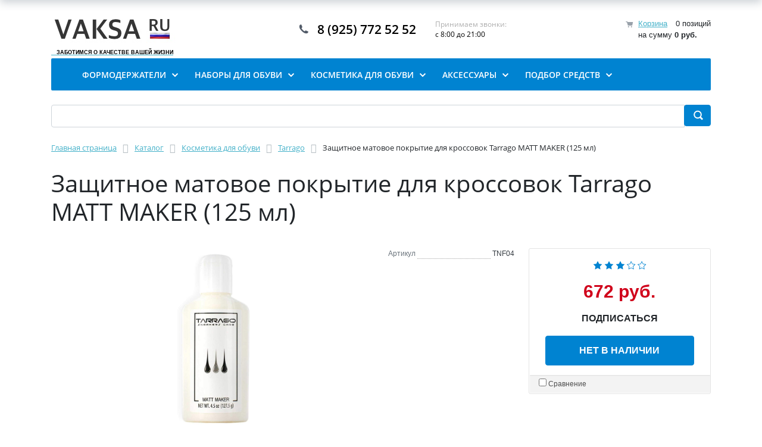

--- FILE ---
content_type: text/html; charset=UTF-8
request_url: https://vaksa.ru/catalog/farrago-shoe-care/protective-matte-coating-for-sneaker-tarrago-matt-maker-125-ml/
body_size: 41714
content:
<!DOCTYPE html>
<html xml:lang="ru" lang="ru">
<head>
	<title>Каталог Защитное матовое покрытие для кроссовок Tarrago MATT MAKER (125 мл) от магазина Vaksa.ru</title>
	<meta http-equiv="X-UA-Compatible" content="IE=edge" />
	<meta name="viewport" content="user-scalable=no, initial-scale=1.0, maximum-scale=1.0, width=device-width">
	<link rel="shortcut icon" type="image/x-icon" href="/favicon.ico" />
	<link rel="apple-touch-icon" sizes="180x180" href="/apple-touch-icon.png">
	<link rel="icon" type="image/png" sizes="32x32" href="/favicon-32x32.png">
	<link rel="icon" type="image/png" sizes="16x16" href="/favicon-16x16.png">
	<link rel="manifest" href="/site.webmanifest">
	<meta http-equiv="Content-Type" content="text/html; charset=UTF-8" />
<meta name="robots" content="index, follow" />
<meta name="keywords" content="Защитное матовое покрытие для кроссовок Tarrago MATT MAKER (125 мл), купить Защитное матовое покрытие для кроссовок Tarrago MATT MAKER (125 мл), приобрести Защитное матовое покрытие для кроссовок Tarrago MATT MAKER (125 мл), Защитное матовое покрытие для кроссовок Tarrago MATT MAKER (125 мл) в различных цветах, Защитное матовое покрытие для кроссовок Tarrago MATT MAKER (125 мл) от официального дилера" />
<meta name="description" content="Защитное матовое покрытие для кроссовок Tarrago MATT MAKER (125 мл) предлагаем купить в магазине Vaksa.ru по акции за . Действуют скидки и спецпредложения. Являемся официальным дилером ТМ в России" />
<link rel="canonical" href="https://vaksa.ru/catalog/farrago-shoe-care/protective-matte-coating-for-sneaker-tarrago-matt-maker-125-ml/" />
<script data-skip-moving="true">(function(w, d, n) {var cl = "bx-core";var ht = d.documentElement;var htc = ht ? ht.className : undefined;if (htc === undefined || htc.indexOf(cl) !== -1){return;}var ua = n.userAgent;if (/(iPad;)|(iPhone;)/i.test(ua)){cl += " bx-ios";}else if (/Windows/i.test(ua)){cl += ' bx-win';}else if (/Macintosh/i.test(ua)){cl += " bx-mac";}else if (/Linux/i.test(ua) && !/Android/i.test(ua)){cl += " bx-linux";}else if (/Android/i.test(ua)){cl += " bx-android";}cl += (/(ipad|iphone|android|mobile|touch)/i.test(ua) ? " bx-touch" : " bx-no-touch");cl += w.devicePixelRatio && w.devicePixelRatio >= 2? " bx-retina": " bx-no-retina";if (/AppleWebKit/.test(ua)){cl += " bx-chrome";}else if (/Opera/.test(ua)){cl += " bx-opera";}else if (/Firefox/.test(ua)){cl += " bx-firefox";}ht.className = htc ? htc + " " + cl : cl;})(window, document, navigator);</script>


<link href="/bitrix/js/intranet/intranet-common.css?169961635566709" type="text/css"  rel="stylesheet" />
<link href="/bitrix/js/ui/bootstrap4/css/bootstrap.min.css?1699616368146519" type="text/css"  rel="stylesheet" />
<link href="/bitrix/js/ui/design-tokens/dist/ui.design-tokens.min.css?171699071823463" type="text/css"  rel="stylesheet" />
<link href="/bitrix/js/ui/fonts/opensans/ui.font.opensans.min.css?16996163672320" type="text/css"  rel="stylesheet" />
<link href="/bitrix/js/main/popup/dist/main.popup.bundle.min.css?175050370628056" type="text/css"  rel="stylesheet" />
<link href="/bitrix/cache/css/s1/eshop_bootstrap_v4/page_b06062276a84773a7b99d7af98aabd7d/page_b06062276a84773a7b99d7af98aabd7d_v1.css?176763913092490" type="text/css"  rel="stylesheet" />
<link href="/bitrix/panel/main/popup.min.css?169961645620774" type="text/css"  rel="stylesheet" />
<link href="/bitrix/cache/css/s1/eshop_bootstrap_v4/template_a1d9ace7717e0484abb4f404197eac7b/template_a1d9ace7717e0484abb4f404197eac7b_v1.css?176763809157266" type="text/css"  data-template-style="true" rel="stylesheet" />




<script type="extension/settings" data-extension="currency.currency-core">{"region":"ru"}</script>



</head>
<body class="bx-background-image bx-theme-blue" >
<div id="panel"></div>
<!-- Yandex.Metrika counter-->
<noscript><div><img src="https://mc.yandex.ru/watch/47538136" style="position:absolute; left:-9999px;" alt="" /></div></noscript>
<!-- /Yandex.Metrika counter -->
<div class="bx-wrapper" id="bx_eshop_wrap">
	<header class="bx-header">
		<div class="bx-header-section container">
			<!--region bx-header-->
			<div class="row pt-0 pt-md-3 mb-3 align-items-center" style="position: relative;">
				<div class="d-block d-md-none bx-menu-button-mobile" data-role='bx-menu-button-mobile-position'></div>
				<div class="col-12 col-md-auto bx-header-logo">
					<a class="bx-logo-block d-none d-md-block" href="/">
						<img src="/include/logo.png"><br>
 <b><span style="font-size: 7pt; color: #000000;">&nbsp; &nbsp;ЗАБОТИМСЯ О КАЧЕСТВЕ ВАШЕЙ ЖИЗНИ</span></b>					</a>
					<a class="bx-logo-block d-block d-md-none text-center" href="/">
						<img src="/include/logo_mobile.png"/>					</a>
				</div>

				<div class="col-auto d-none d-md-block bx-header-personal">
					<div id="bx_basketFKauiI" class="bx-basket bx-opener"><!--'start_frame_cache_bx_basketFKauiI'--><div class="basket-line">

	<div class="basket-line-block">
					<a class="basket-line-block-icon-cart" href="/personal/cart/">Корзина</a>
			0 позиций					<br />
					<span>
						на сумму <strong>0 руб.</strong>
					</span>
						</div>
</div><!--'end_frame_cache_bx_basketFKauiI'--></div>
				</div>

				<div class="col bx-header-contact">
					<div class="d-flex align-items-center justify-content-between justify-content-md-center flex-column flex-sm-row flex-md-column flex-lg-row">
						<div class="p-lg-3 p-1">
							<div class="bx-header-phone-block">
								<i class="bx-header-phone-icon"></i>
								<span class="bx-header-phone-number">
									8 (925) 772 52 52								</span>
							</div>
						</div>
						<div class="p-lg-3 p-1">
							<div class="bx-header-worktime">
								<div class="bx-worktime-title">Принимаем звонки:</div>
								<div class="bx-worktime-schedule">
									с 8:00 до 21:00								</div>
							</div>
						</div>
					</div>
				</div>
			</div>
			<!--endregion-->

			<!--region menu-->
			<div class="row mb-4 d-none d-md-block">
				<div class="col">
					<div class="bx-top-nav bx-blue" id="catalog_menu_LkGdQn">
	<nav class="bx-top-nav-container" id="cont_catalog_menu_LkGdQn">
		<ul class="bx-nav-list-1-lvl" id="ul_catalog_menu_LkGdQn">
					<li
				class="bx-nav-1-lvl bx-nav-list-0-col"
				onmouseover="BX.CatalogMenu.itemOver(this);"
				onmouseout="BX.CatalogMenu.itemOut(this)"
							>
				<a
					class="bx-nav-1-lvl-link"
					href=""
									>
					<span class="bx-nav-1-lvl-link-text">
																	</span>
				</a>
							</li>
					<li
				class="bx-nav-1-lvl bx-nav-list-2-col bx-nav-parent"
				onmouseover="BX.CatalogMenu.itemOver(this);"
				onmouseout="BX.CatalogMenu.itemOut(this)"
									data-role="bx-menu-item"
					onclick="if (BX.hasClass(document.documentElement, 'bx-touch')) obj_catalog_menu_LkGdQn.clickInMobile(this, event);"
							>
				<a
					class="bx-nav-1-lvl-link"
					href="/catalog/shoe-trees/"
											onmouseover="window.obj_catalog_menu_LkGdQn && obj_catalog_menu_LkGdQn.changeSectionPicure(this, '51006992');"
									>
					<span class="bx-nav-1-lvl-link-text">
						Формодержатели						 <i class="bx-nav-angle-bottom"></i>					</span>
				</a>
									<span class="bx-nav-parent-arrow" onclick="obj_catalog_menu_LkGdQn.toggleInMobile(this)"><i class="bx-nav-angle-bottom"></i></span> <!-- for mobile -->
					<div class="bx-nav-2-lvl-container">
													<ul class="bx-nav-list-2-lvl">
							  <!-- second level-->
								<li class="bx-nav-2-lvl">
									<a class="bx-nav-2-lvl-link"
										href="/catalog/saphir-shoe-trees/"
																					onmouseover="window.obj_catalog_menu_LkGdQn && obj_catalog_menu_LkGdQn.changeSectionPicure(this, '3312911638');"
																				data-picture="/upload/resize_cache/iblock/8ff/240_700_1/8ff053917e0c6acfd938e6524801b7f4.jpg"
																			>
										<span class="bx-nav-2-lvl-link-text">Saphir</span>
									</a>
																</li>
							  <!-- second level-->
								<li class="bx-nav-2-lvl">
									<a class="bx-nav-2-lvl-link"
										href="/catalog/tarrago-shoe-trees/"
																					onmouseover="window.obj_catalog_menu_LkGdQn && obj_catalog_menu_LkGdQn.changeSectionPicure(this, '2558230155');"
																				data-picture="/upload/resize_cache/iblock/b57/240_700_1/b57a12797937cfb76ee41506ce59c96a.jpg"
																			>
										<span class="bx-nav-2-lvl-link-text">Tarrago</span>
									</a>
																</li>
							  <!-- second level-->
								<li class="bx-nav-2-lvl">
									<a class="bx-nav-2-lvl-link"
										href="/catalog/valvi/"
																					onmouseover="window.obj_catalog_menu_LkGdQn && obj_catalog_menu_LkGdQn.changeSectionPicure(this, '1925246765');"
																				data-picture="/upload/resize_cache/iblock/419/240_700_1/lqczyzmkthiy7a9h8dso3na2fxp7bdy2.jpeg"
																			>
										<span class="bx-nav-2-lvl-link-text">Valvi</span>
									</a>
																</li>
							  <!-- second level-->
								<li class="bx-nav-2-lvl">
									<a class="bx-nav-2-lvl-link"
										href="/catalog/avel-shoe-trees/"
																					onmouseover="window.obj_catalog_menu_LkGdQn && obj_catalog_menu_LkGdQn.changeSectionPicure(this, '2441649131');"
																				data-picture="/upload/resize_cache/iblock/ca7/240_700_1/ca7208f7711ceb55d219fcfef7cf61d8.jpg"
																			>
										<span class="bx-nav-2-lvl-link-text">Avel</span>
									</a>
																</li>
							  <!-- second level-->
								<li class="bx-nav-2-lvl">
									<a class="bx-nav-2-lvl-link"
										href="/catalog/dasco-shoe-trees/"
																					onmouseover="window.obj_catalog_menu_LkGdQn && obj_catalog_menu_LkGdQn.changeSectionPicure(this, '626121504');"
																				data-picture="/upload/resize_cache/iblock/467/240_700_1/46710f4f55fffbc6212bc77ceb85aeaf.jpg"
																			>
										<span class="bx-nav-2-lvl-link-text">Dasco</span>
									</a>
																</li>
							  <!-- second level-->
								<li class="bx-nav-2-lvl">
									<a class="bx-nav-2-lvl-link"
										href="/catalog/la-cordonnerie-shoe-trees/"
																					onmouseover="window.obj_catalog_menu_LkGdQn && obj_catalog_menu_LkGdQn.changeSectionPicure(this, '918520359');"
																				data-picture="/upload/resize_cache/iblock/5c6/240_700_1/5c655ac82e9ab90ace3a33d818b9ac2a.jpg"
																			>
										<span class="bx-nav-2-lvl-link-text">La Cordonnerie</span>
									</a>
																</li>
														</ul>
																			<div class="bx-nav-list-2-lvl bx-nav-catinfo dbg" data-role="desc-img-block">
								<a class="bx-nav-2-lvl-link-image" href="/catalog/shoe-trees/">
									<img src="/upload/resize_cache/iblock/513/240_700_1/5130cd490d27b67c1148466c5c8364c7.jpg" alt="">
								</a>
								<p>Формодержатели для обуви являются самым важным аксессуаром для поддержания обуви в отличном виде. Здесь представлены модели таких фирм как: Saphir, VALVI, Avel, La Cordonnerie, Tarrago, Dasco. Производство: Великобритания, Франция, Испания.</p>
							</div>
											</div>
							</li>
					<li
				class="bx-nav-1-lvl bx-nav-list-2-col bx-nav-parent"
				onmouseover="BX.CatalogMenu.itemOver(this);"
				onmouseout="BX.CatalogMenu.itemOut(this)"
									data-role="bx-menu-item"
					onclick="if (BX.hasClass(document.documentElement, 'bx-touch')) obj_catalog_menu_LkGdQn.clickInMobile(this, event);"
							>
				<a
					class="bx-nav-1-lvl-link"
					href="/catalog/nabory-dlya-obuvi/"
											onmouseover="window.obj_catalog_menu_LkGdQn && obj_catalog_menu_LkGdQn.changeSectionPicure(this, '246000548');"
									>
					<span class="bx-nav-1-lvl-link-text">
						Наборы для обуви						 <i class="bx-nav-angle-bottom"></i>					</span>
				</a>
									<span class="bx-nav-parent-arrow" onclick="obj_catalog_menu_LkGdQn.toggleInMobile(this)"><i class="bx-nav-angle-bottom"></i></span> <!-- for mobile -->
					<div class="bx-nav-2-lvl-container">
													<ul class="bx-nav-list-2-lvl">
							  <!-- second level-->
								<li class="bx-nav-2-lvl">
									<a class="bx-nav-2-lvl-link"
										href="/catalog/saphir-medaille-d-or-nabory/"
																					onmouseover="window.obj_catalog_menu_LkGdQn && obj_catalog_menu_LkGdQn.changeSectionPicure(this, '3878982530');"
																				data-picture="/upload/resize_cache/iblock/44c/240_700_1/44c8ed47931c8ba7a04ccbfc5be3943f.jpg"
																			>
										<span class="bx-nav-2-lvl-link-text">Saphir Medaille D'or наборы</span>
									</a>
																</li>
							  <!-- second level-->
								<li class="bx-nav-2-lvl">
									<a class="bx-nav-2-lvl-link"
										href="/catalog/saphir-sets/"
																					onmouseover="window.obj_catalog_menu_LkGdQn && obj_catalog_menu_LkGdQn.changeSectionPicure(this, '4160679609');"
																				data-picture="/upload/resize_cache/iblock/446/240_700_1/446a59c6d2ec54f3d643df890e50131d.jpg"
																			>
										<span class="bx-nav-2-lvl-link-text">Saphir</span>
									</a>
																</li>
							  <!-- second level-->
								<li class="bx-nav-2-lvl">
									<a class="bx-nav-2-lvl-link"
										href="/catalog/la-cordonnerie-sets/"
																					onmouseover="window.obj_catalog_menu_LkGdQn && obj_catalog_menu_LkGdQn.changeSectionPicure(this, '2178056777');"
																				data-picture="/upload/resize_cache/iblock/f52/240_700_1/f522bd03148bfcdbc8790b22e66b3c46.jpg"
																			>
										<span class="bx-nav-2-lvl-link-text">La Cordonnerie наборы</span>
									</a>
																</li>
							  <!-- second level-->
								<li class="bx-nav-2-lvl">
									<a class="bx-nav-2-lvl-link"
										href="/catalog/tarrago-sets/"
																					onmouseover="window.obj_catalog_menu_LkGdQn && obj_catalog_menu_LkGdQn.changeSectionPicure(this, '2698858287');"
																				data-picture="/upload/resize_cache/iblock/4ea/240_700_1/4ea429f27a7918eb91d794534541903b.jpg"
																			>
										<span class="bx-nav-2-lvl-link-text">Tarrago</span>
									</a>
																</li>
														</ul>
																			<div class="bx-nav-list-2-lvl bx-nav-catinfo dbg" data-role="desc-img-block">
								<a class="bx-nav-2-lvl-link-image" href="/catalog/nabory-dlya-obuvi/">
									<img src="/upload/resize_cache/iblock/0cf/240_700_1/0cff821953910f29a8ac11ebe8163cba.jpg" alt="">
								</a>
								<p>Подарочные наборы средств по уходу за обувью прекрасно подойдут в качестве корпоративных подарков, руководителям компаний, госслужащим, звездам эстрады и шоу бизнеса, друзьям и знакомым желающим выглядеть на все 100. Представлены наборы на любой вкус и цвет в ларца, дорожных сумках, собранные по разным типам кожи и производителям. Выбирайте, и Вы останетесь довольны! Качество выше всяких похвал. А наша забота сделает покупку и подарок незабываемыми.</p>
							</div>
											</div>
							</li>
					<li
				class="bx-nav-1-lvl bx-nav-list-2-col bx-nav-parent"
				onmouseover="BX.CatalogMenu.itemOver(this);"
				onmouseout="BX.CatalogMenu.itemOut(this)"
									data-role="bx-menu-item"
					onclick="if (BX.hasClass(document.documentElement, 'bx-touch')) obj_catalog_menu_LkGdQn.clickInMobile(this, event);"
							>
				<a
					class="bx-nav-1-lvl-link"
					href="/catalog/shoe-care/"
											onmouseover="window.obj_catalog_menu_LkGdQn && obj_catalog_menu_LkGdQn.changeSectionPicure(this, '1478391618');"
									>
					<span class="bx-nav-1-lvl-link-text">
						Косметика для обуви						 <i class="bx-nav-angle-bottom"></i>					</span>
				</a>
									<span class="bx-nav-parent-arrow" onclick="obj_catalog_menu_LkGdQn.toggleInMobile(this)"><i class="bx-nav-angle-bottom"></i></span> <!-- for mobile -->
					<div class="bx-nav-2-lvl-container">
													<ul class="bx-nav-list-2-lvl">
							  <!-- second level-->
								<li class="bx-nav-2-lvl">
									<a class="bx-nav-2-lvl-link"
										href="/catalog/saphir-medaille-dor/"
																					onmouseover="window.obj_catalog_menu_LkGdQn && obj_catalog_menu_LkGdQn.changeSectionPicure(this, '2942390831');"
																				data-picture="/upload/resize_cache/iblock/eaf/240_700_1/eafa2a46ba16e8c3f6acc70b2f49fe3f.jpg"
																			>
										<span class="bx-nav-2-lvl-link-text">Saphir Medaille D'or</span>
									</a>
																</li>
							  <!-- second level-->
								<li class="bx-nav-2-lvl">
									<a class="bx-nav-2-lvl-link"
										href="/catalog/saphir-shoe-care/"
																					onmouseover="window.obj_catalog_menu_LkGdQn && obj_catalog_menu_LkGdQn.changeSectionPicure(this, '697090936');"
																				data-picture="/upload/resize_cache/iblock/f55/240_700_1/f5582034049b10099b34f89c5b6a8064.jpg"
																			>
										<span class="bx-nav-2-lvl-link-text">Saphir</span>
									</a>
																</li>
							  <!-- second level-->
								<li class="bx-nav-2-lvl">
									<a class="bx-nav-2-lvl-link"
										href="/catalog/farrago-shoe-care/"
																					onmouseover="window.obj_catalog_menu_LkGdQn && obj_catalog_menu_LkGdQn.changeSectionPicure(this, '1721461529');"
																				data-picture="/upload/resize_cache/iblock/a7b/240_700_1/a7bb1f67a51c03d1e8ed499b81ff93a8.jpg"
										class="bx-active"									>
										<span class="bx-nav-2-lvl-link-text">Tarrago</span>
									</a>
																</li>
							  <!-- second level-->
								<li class="bx-nav-2-lvl">
									<a class="bx-nav-2-lvl-link"
										href="/catalog/avel-leather-care/"
																					onmouseover="window.obj_catalog_menu_LkGdQn && obj_catalog_menu_LkGdQn.changeSectionPicure(this, '1765595741');"
																				data-picture="/upload/resize_cache/iblock/4ab/240_700_1/4ab82bf180e5c9339c0cfa86cd629330.jpg"
																			>
										<span class="bx-nav-2-lvl-link-text">Avel</span>
									</a>
																</li>
														</ul>
																			<div class="bx-nav-list-2-lvl bx-nav-catinfo dbg" data-role="desc-img-block">
								<a class="bx-nav-2-lvl-link-image" href="/catalog/shoe-care/">
									<img src="/upload/resize_cache/iblock/192/240_700_1/19245086dead5112542510cd1c9f5fc5.jpg" alt="">
								</a>
								<p>На сегодняшний день средства для обуви представлены в большом ассортименте, прошло то время, когда единственным средством по уходу за обувью считался тюбик крема и щетка. Крем-краски и гели, противобактериальные дезодоранты и гели, эмульсии и лаки для обуви не только помогут сохранить обувную пару в хорошем состоянии на протяжении долгого времени, но и восстановят уже поношенную обувь.<br />
</p>
							</div>
											</div>
							</li>
					<li
				class="bx-nav-1-lvl bx-nav-list-2-col bx-nav-parent"
				onmouseover="BX.CatalogMenu.itemOver(this);"
				onmouseout="BX.CatalogMenu.itemOut(this)"
									data-role="bx-menu-item"
					onclick="if (BX.hasClass(document.documentElement, 'bx-touch')) obj_catalog_menu_LkGdQn.clickInMobile(this, event);"
							>
				<a
					class="bx-nav-1-lvl-link"
					href="/catalog/accessories-for-shoes/"
											onmouseover="window.obj_catalog_menu_LkGdQn && obj_catalog_menu_LkGdQn.changeSectionPicure(this, '981280587');"
									>
					<span class="bx-nav-1-lvl-link-text">
						Аксессуары						 <i class="bx-nav-angle-bottom"></i>					</span>
				</a>
									<span class="bx-nav-parent-arrow" onclick="obj_catalog_menu_LkGdQn.toggleInMobile(this)"><i class="bx-nav-angle-bottom"></i></span> <!-- for mobile -->
					<div class="bx-nav-2-lvl-container">
													<ul class="bx-nav-list-2-lvl">
							  <!-- second level-->
								<li class="bx-nav-2-lvl">
									<a class="bx-nav-2-lvl-link"
										href="/catalog/lastiki/"
																					onmouseover="window.obj_catalog_menu_LkGdQn && obj_catalog_menu_LkGdQn.changeSectionPicure(this, '1543553887');"
																				data-picture="/upload/resize_cache/iblock/8e3/240_700_1/8e38ed7917690795037e0cbf233123ce.gif"
																			>
										<span class="bx-nav-2-lvl-link-text">Ластики</span>
									</a>
																</li>
							  <!-- second level-->
								<li class="bx-nav-2-lvl">
									<a class="bx-nav-2-lvl-link"
										href="/catalog/salfetki/"
																					onmouseover="window.obj_catalog_menu_LkGdQn && obj_catalog_menu_LkGdQn.changeSectionPicure(this, '1183304256');"
																				data-picture="/upload/resize_cache/iblock/93f/240_700_1/93f70aae7cce3c6ef22a97b53d61ac7d.jpg"
																			>
										<span class="bx-nav-2-lvl-link-text">Салфетки</span>
									</a>
																</li>
							  <!-- second level-->
								<li class="bx-nav-2-lvl">
									<a class="bx-nav-2-lvl-link"
										href="/catalog/insoles/"
																					onmouseover="window.obj_catalog_menu_LkGdQn && obj_catalog_menu_LkGdQn.changeSectionPicure(this, '2029337762');"
																				data-picture="/upload/resize_cache/iblock/60a/240_700_1/60aca6965c37c74266a7ae41cdee2160.jpg"
																			>
										<span class="bx-nav-2-lvl-link-text">Стельки</span>
									</a>
																</li>
							  <!-- second level-->
								<li class="bx-nav-2-lvl">
									<a class="bx-nav-2-lvl-link"
										href="/catalog/shchetki-dlya-obuvi/"
																					onmouseover="window.obj_catalog_menu_LkGdQn && obj_catalog_menu_LkGdQn.changeSectionPicure(this, '1986622417');"
																				data-picture="/upload/resize_cache/iblock/db1/240_700_1/db1259c98d11f2db0db90268cf8c8a59.jpg"
																			>
										<span class="bx-nav-2-lvl-link-text">Щетки для обуви</span>
									</a>
																</li>
							  <!-- second level-->
								<li class="bx-nav-2-lvl">
									<a class="bx-nav-2-lvl-link"
										href="/catalog/horns-for-shoes/"
																					onmouseover="window.obj_catalog_menu_LkGdQn && obj_catalog_menu_LkGdQn.changeSectionPicure(this, '3525121724');"
																				data-picture="/upload/resize_cache/iblock/c23/240_700_1/c23dcc244a1290bf40aab45a71d4fd46.jpg"
																			>
										<span class="bx-nav-2-lvl-link-text">Рожки</span>
									</a>
																</li>
														</ul>
																			<div class="bx-nav-list-2-lvl bx-nav-catinfo dbg" data-role="desc-img-block">
								<a class="bx-nav-2-lvl-link-image" href="/catalog/accessories-for-shoes/">
									<img src="/upload/resize_cache/iblock/cb6/240_700_1/cb65c39c96a976709cb1cfc5db1b67d3.jpg" alt="">
								</a>
								<p>Без аксессуаров вряд ли получится создать стильный, завершенный и индивидуальный образ. Важно обращать внимание на то, насколько гармонично такие элементы будут смотреться в сочетании с тем или иным стилем в одежде, в рамках какого-либо мероприятия.<br></p>
							</div>
											</div>
							</li>
					<li
				class="bx-nav-1-lvl bx-nav-list-3-col bx-nav-parent"
				onmouseover="BX.CatalogMenu.itemOver(this);"
				onmouseout="BX.CatalogMenu.itemOut(this)"
									data-role="bx-menu-item"
					onclick="if (BX.hasClass(document.documentElement, 'bx-touch')) obj_catalog_menu_LkGdQn.clickInMobile(this, event);"
							>
				<a
					class="bx-nav-1-lvl-link"
					href="/catalog/selection-means/"
											onmouseover="window.obj_catalog_menu_LkGdQn && obj_catalog_menu_LkGdQn.changeSectionPicure(this, '3141330682');"
									>
					<span class="bx-nav-1-lvl-link-text">
						Подбор средств						 <i class="bx-nav-angle-bottom"></i>					</span>
				</a>
									<span class="bx-nav-parent-arrow" onclick="obj_catalog_menu_LkGdQn.toggleInMobile(this)"><i class="bx-nav-angle-bottom"></i></span> <!-- for mobile -->
					<div class="bx-nav-2-lvl-container">
													<ul class="bx-nav-list-2-lvl">
							  <!-- second level-->
								<li class="bx-nav-2-lvl">
									<a class="bx-nav-2-lvl-link"
										href="/catalog/material/"
																					onmouseover="window.obj_catalog_menu_LkGdQn && obj_catalog_menu_LkGdQn.changeSectionPicure(this, '4034086631');"
																				data-picture="/upload/resize_cache/iblock/6cb/240_700_1/6cb3743295bd483e6312fe59cb74f9e9.jpg"
																			>
										<span class="bx-nav-2-lvl-link-text">МАТЕРИАЛ</span>
									</a>
																	<ul class="bx-nav-list-3-lvl">
										<!-- third level-->
										<li class="bx-nav-3-lvl">
											<a
												class="bx-nav-3-lvl-link"
												href="/catalog/smooth-skin/"
																									onmouseover="window.obj_catalog_menu_LkGdQn && obj_catalog_menu_LkGdQn.changeSectionPicure(this, '1618806692');return false;"
																								data-picture="/upload/iblock/71f/71ffd74a70447c7b0ca3162e8d533362.jpg"
																							>
												<span class="bx-nav-3-lvl-link-text">Гладкая Кожа</span>
											</a>
										</li>
										<!-- third level-->
										<li class="bx-nav-3-lvl">
											<a
												class="bx-nav-3-lvl-link"
												href="/catalog/delicate-skin/"
																									onmouseover="window.obj_catalog_menu_LkGdQn && obj_catalog_menu_LkGdQn.changeSectionPicure(this, '335589903');return false;"
																								data-picture="/upload/iblock/afe/afe3e4224f65719769405e398953415f.jpg"
																							>
												<span class="bx-nav-3-lvl-link-text">Деликатная кожа</span>
											</a>
										</li>
										<!-- third level-->
										<li class="bx-nav-3-lvl">
											<a
												class="bx-nav-3-lvl-link"
												href="/catalog/suede-nubuck-velour/"
																									onmouseover="window.obj_catalog_menu_LkGdQn && obj_catalog_menu_LkGdQn.changeSectionPicure(this, '280803585');return false;"
																								data-picture="/upload/iblock/d9e/d9eb544e243f938e79bd9532f61628c5.jpg"
																							>
												<span class="bx-nav-3-lvl-link-text">Замша, нубук, велюр</span>
											</a>
										</li>
										<!-- third level-->
										<li class="bx-nav-3-lvl">
											<a
												class="bx-nav-3-lvl-link"
												href="/catalog/artificial-leather/"
																									onmouseover="window.obj_catalog_menu_LkGdQn && obj_catalog_menu_LkGdQn.changeSectionPicure(this, '3280985428');return false;"
																								data-picture="/upload/iblock/ed3/ed39add8353974f195c8122ca10d2661.jpg"
																							>
												<span class="bx-nav-3-lvl-link-text">Искусственная кожа</span>
											</a>
										</li>
										<!-- third level-->
										<li class="bx-nav-3-lvl">
											<a
												class="bx-nav-3-lvl-link"
												href="/catalog/reptile-skin/"
																									onmouseover="window.obj_catalog_menu_LkGdQn && obj_catalog_menu_LkGdQn.changeSectionPicure(this, '532916231');return false;"
																								data-picture="/upload/iblock/9ab/9ab171c86c40ae89195dd4eade4fe082.jpg"
																							>
												<span class="bx-nav-3-lvl-link-text">Кожа рептилий</span>
											</a>
										</li>
										<!-- third level-->
										<li class="bx-nav-3-lvl">
											<a
												class="bx-nav-3-lvl-link"
												href="/catalog/cordovan/"
																									onmouseover="window.obj_catalog_menu_LkGdQn && obj_catalog_menu_LkGdQn.changeSectionPicure(this, '663429024');return false;"
																								data-picture="/upload/iblock/8f8/8f801bdb7ca1c969124c894bcc1bb78d.jpg"
																							>
												<span class="bx-nav-3-lvl-link-text">Кордован</span>
											</a>
										</li>
										<!-- third level-->
										<li class="bx-nav-3-lvl">
											<a
												class="bx-nav-3-lvl-link"
												href="/catalog/patent-leather/"
																									onmouseover="window.obj_catalog_menu_LkGdQn && obj_catalog_menu_LkGdQn.changeSectionPicure(this, '2128566811');return false;"
																								data-picture="/upload/iblock/d47/d474e5de333a9852d9dce539321bcdd9.jpg"
																							>
												<span class="bx-nav-3-lvl-link-text">Лаковая кожа</span>
											</a>
										</li>
										<!-- third level-->
										<li class="bx-nav-3-lvl">
											<a
												class="bx-nav-3-lvl-link"
												href="/catalog/textile/"
																									onmouseover="window.obj_catalog_menu_LkGdQn && obj_catalog_menu_LkGdQn.changeSectionPicure(this, '3291243672');return false;"
																								data-picture="/upload/iblock/078/07899f2af027aa16a5b311c60618e3b9.jpg"
																							>
												<span class="bx-nav-3-lvl-link-text">Текстиль</span>
											</a>
										</li>
																		</ul>
																</li>
							  <!-- second level-->
								<li class="bx-nav-2-lvl">
									<a class="bx-nav-2-lvl-link"
										href="/catalog/appointment/"
																					onmouseover="window.obj_catalog_menu_LkGdQn && obj_catalog_menu_LkGdQn.changeSectionPicure(this, '370924831');"
																				data-picture="/upload/resize_cache/iblock/2f8/240_700_1/2f8e598e1c0ae7158375697e83ce4b39.jpg"
																			>
										<span class="bx-nav-2-lvl-link-text">НАЗНАЧЕНИЕ</span>
									</a>
																	<ul class="bx-nav-list-3-lvl">
										<!-- third level-->
										<li class="bx-nav-3-lvl">
											<a
												class="bx-nav-3-lvl-link"
												href="/catalog/color-restoration/"
																									onmouseover="window.obj_catalog_menu_LkGdQn && obj_catalog_menu_LkGdQn.changeSectionPicure(this, '2933423675');return false;"
																								data-picture="/upload/iblock/d18/d1820409ffe73411ddf1bb7927ee68ff.jpg"
																							>
												<span class="bx-nav-3-lvl-link-text">Восстановление цвета</span>
											</a>
										</li>
										<!-- third level-->
										<li class="bx-nav-3-lvl">
											<a
												class="bx-nav-3-lvl-link"
												href="/catalog/for-comfort/"
																									onmouseover="window.obj_catalog_menu_LkGdQn && obj_catalog_menu_LkGdQn.changeSectionPicure(this, '3038982255');return false;"
																								data-picture="/upload/iblock/3b4/3b46e08599a1370a6dc44362253640d0.jpg"
																							>
												<span class="bx-nav-3-lvl-link-text">Для комфорта</span>
											</a>
										</li>
										<!-- third level-->
										<li class="bx-nav-3-lvl">
											<a
												class="bx-nav-3-lvl-link"
												href="/catalog/protection-from-water-salt-dirt/"
																									onmouseover="window.obj_catalog_menu_LkGdQn && obj_catalog_menu_LkGdQn.changeSectionPicure(this, '1637900994');return false;"
																								data-picture="/upload/iblock/2b1/2b1e8604818bb72feb28c549fc3805dc.jpg"
																							>
												<span class="bx-nav-3-lvl-link-text">Защита от воды, соли, грязи</span>
											</a>
										</li>
										<!-- third level-->
										<li class="bx-nav-3-lvl">
											<a
												class="bx-nav-3-lvl-link"
												href="/catalog/cleaning/"
																									onmouseover="window.obj_catalog_menu_LkGdQn && obj_catalog_menu_LkGdQn.changeSectionPicure(this, '3023354301');return false;"
																								data-picture="/upload/iblock/e58/e58ec9a8e9e8651e4edc2ba1a038a5ba.jpg"
																							>
												<span class="bx-nav-3-lvl-link-text">Очистка</span>
											</a>
										</li>
										<!-- third level-->
										<li class="bx-nav-3-lvl">
											<a
												class="bx-nav-3-lvl-link"
												href="/catalog/gift/"
																									onmouseover="window.obj_catalog_menu_LkGdQn && obj_catalog_menu_LkGdQn.changeSectionPicure(this, '4039658979');return false;"
																								data-picture="/upload/iblock/d5b/d5bd41e3e53592db0f24928f6597b58d.jpg"
																							>
												<span class="bx-nav-3-lvl-link-text">Подарок</span>
											</a>
										</li>
										<!-- third level-->
										<li class="bx-nav-3-lvl">
											<a
												class="bx-nav-3-lvl-link"
												href="/catalog/shoe-stretching/"
																									onmouseover="window.obj_catalog_menu_LkGdQn && obj_catalog_menu_LkGdQn.changeSectionPicure(this, '2252506487');return false;"
																								data-picture="/upload/iblock/a36/a36b4df7cdb32f1c37bcb20ac0a3dfdf.jpg"
																							>
												<span class="bx-nav-3-lvl-link-text">Растяжка обуви</span>
											</a>
										</li>
										<!-- third level-->
										<li class="bx-nav-3-lvl">
											<a
												class="bx-nav-3-lvl-link"
												href="/catalog/restoration-repair/"
																									onmouseover="window.obj_catalog_menu_LkGdQn && obj_catalog_menu_LkGdQn.changeSectionPicure(this, '895232063');return false;"
																								data-picture="/upload/iblock/df1/df17ef1e24b2ac75d942f31c35371e33.jpg"
																							>
												<span class="bx-nav-3-lvl-link-text">Реставрация, ремонт</span>
											</a>
										</li>
										<!-- third level-->
										<li class="bx-nav-3-lvl">
											<a
												class="bx-nav-3-lvl-link"
												href="/catalog/maintenance/"
																									onmouseover="window.obj_catalog_menu_LkGdQn && obj_catalog_menu_LkGdQn.changeSectionPicure(this, '3199057482');return false;"
																								data-picture="/upload/iblock/a2d/a2d48154ab9fcecc1e8cb854c9c12c5e.jpg"
																							>
												<span class="bx-nav-3-lvl-link-text">Уход</span>
											</a>
										</li>
																		</ul>
																</li>
														</ul>
													<ul class="bx-nav-list-2-lvl">
							  <!-- second level-->
								<li class="bx-nav-2-lvl">
									<a class="bx-nav-2-lvl-link"
										href="/catalog/product-type/"
																					onmouseover="window.obj_catalog_menu_LkGdQn && obj_catalog_menu_LkGdQn.changeSectionPicure(this, '4159807065');"
																				data-picture="/upload/resize_cache/iblock/5c3/240_700_1/5c38dc799fba686aceba2927b9981d10.jpg"
																			>
										<span class="bx-nav-2-lvl-link-text">ТИП ИЗДЕЛИЯ</span>
									</a>
																	<ul class="bx-nav-list-3-lvl">
										<!-- third level-->
										<li class="bx-nav-3-lvl">
											<a
												class="bx-nav-3-lvl-link"
												href="/catalog/shoes/"
																									onmouseover="window.obj_catalog_menu_LkGdQn && obj_catalog_menu_LkGdQn.changeSectionPicure(this, '2481280243');return false;"
																								data-picture="/upload/resize_cache/iblock/7bc/240_700_1/7bc2e8a42b88bc61bcea41c4f0a6b3a3.jpg"
																							>
												<span class="bx-nav-3-lvl-link-text">Обувь</span>
											</a>
										</li>
										<!-- third level-->
										<li class="bx-nav-3-lvl">
											<a
												class="bx-nav-3-lvl-link"
												href="/catalog/leather-clothing/"
																									onmouseover="window.obj_catalog_menu_LkGdQn && obj_catalog_menu_LkGdQn.changeSectionPicure(this, '1652043897');return false;"
																								data-picture="/upload/resize_cache/iblock/817/240_700_1/8177c3bd8f381be289a7fc88ad0c34d4.jpg"
																							>
												<span class="bx-nav-3-lvl-link-text">Кожаная одежда</span>
											</a>
										</li>
										<!-- third level-->
										<li class="bx-nav-3-lvl">
											<a
												class="bx-nav-3-lvl-link"
												href="/catalog/bags-leather-goods/"
																									onmouseover="window.obj_catalog_menu_LkGdQn && obj_catalog_menu_LkGdQn.changeSectionPicure(this, '760533419');return false;"
																								data-picture="/upload/resize_cache/iblock/9ff/240_700_1/9ff29dbcbddc86880785f98b161131e9.jpeg"
																							>
												<span class="bx-nav-3-lvl-link-text">Сумки, Кожгалантерея</span>
											</a>
										</li>
										<!-- third level-->
										<li class="bx-nav-3-lvl">
											<a
												class="bx-nav-3-lvl-link"
												href="/catalog/furniture/"
																									onmouseover="window.obj_catalog_menu_LkGdQn && obj_catalog_menu_LkGdQn.changeSectionPicure(this, '3101502440');return false;"
																								data-picture="/upload/resize_cache/iblock/5f8/240_700_1/5f826666ada905beb7d6561326cd955e.jpg"
																							>
												<span class="bx-nav-3-lvl-link-text">Мебель</span>
											</a>
										</li>
										<!-- third level-->
										<li class="bx-nav-3-lvl">
											<a
												class="bx-nav-3-lvl-link"
												href="/catalog/car-interior/"
																									onmouseover="window.obj_catalog_menu_LkGdQn && obj_catalog_menu_LkGdQn.changeSectionPicure(this, '2100109494');return false;"
																								data-picture="/upload/resize_cache/iblock/203/240_700_1/203a8143eaa425840d82e893db9e7baa.jpg"
																							>
												<span class="bx-nav-3-lvl-link-text">Салон автомобиля</span>
											</a>
										</li>
																		</ul>
																</li>
														</ul>
																			<div class="bx-nav-list-2-lvl bx-nav-catinfo dbg" data-role="desc-img-block">
								<a class="bx-nav-2-lvl-link-image" href="/catalog/selection-means/">
									<img src="/upload/resize_cache/iblock/1b9/240_700_1/1b94e409ffecf088142254e4e56a9581.jpg" alt="">
								</a>
								<p>Для оптимального подбора средств, в данном разделе представлена косметика по типу кожи, специфике использования, месту применения. Это дает максимально быстрый выбор необходимых средств.</p>
							</div>
											</div>
							</li>
				</ul>
	</nav>
</div>

				</div>
			</div>
			<!--endregion-->

			<!--region search.title -->
							<div class="row mb-4">
					<div class="col">
						<div id="search" class="bx-searchtitle ">
	<form action="/catalog/">
		<div class="input-group">
			<input id="title-search-input" type="text" name="q" value="" autocomplete="off" class="form-control"/>
			<div class="input-group-append">
				<button class="btn btn-primary search-title-button" type="submit" name="s">&nbsp;</button>
			</div>
		</div>
	</form>
</div>
					</div>
				</div>
						<!--endregion-->

			<!--region breadcrumb-->
							<div class="row mb-4">
					<div class="col" id="navigation">
						<link href="/bitrix/css/main/font-awesome.css?169961645728777" type="text/css" rel="stylesheet" />
<div class="bx-breadcrumb" itemprop="http://schema.org/breadcrumb" itemscope itemtype="http://schema.org/BreadcrumbList">
			<div class="bx-breadcrumb-item" id="bx_breadcrumb_0" itemprop="itemListElement" itemscope itemtype="http://schema.org/ListItem">
				<a class="bx-breadcrumb-item-link" href="/" title="Главная страница" itemprop="item">
					<span class="bx-breadcrumb-item-text" itemprop="name">Главная страница</span>
				</a>
				<meta itemprop="position" content="1" />
			</div><i class="bx-breadcrumb-item-angle fa fa-angle-right"></i>
			<div class="bx-breadcrumb-item" id="bx_breadcrumb_1" itemprop="itemListElement" itemscope itemtype="http://schema.org/ListItem">
				<a class="bx-breadcrumb-item-link" href="/catalog/" title="Каталог" itemprop="item">
					<span class="bx-breadcrumb-item-text" itemprop="name">Каталог</span>
				</a>
				<meta itemprop="position" content="2" />
			</div><i class="bx-breadcrumb-item-angle fa fa-angle-right"></i>
			<div class="bx-breadcrumb-item" id="bx_breadcrumb_2" itemprop="itemListElement" itemscope itemtype="http://schema.org/ListItem">
				<a class="bx-breadcrumb-item-link" href="/catalog/shoe-care/" title="Косметика для обуви" itemprop="item">
					<span class="bx-breadcrumb-item-text" itemprop="name">Косметика для обуви</span>
				</a>
				<meta itemprop="position" content="3" />
			</div><i class="bx-breadcrumb-item-angle fa fa-angle-right"></i>
			<div class="bx-breadcrumb-item" id="bx_breadcrumb_3" itemprop="itemListElement" itemscope itemtype="http://schema.org/ListItem">
				<a class="bx-breadcrumb-item-link" href="/catalog/farrago-shoe-care/" title="Tarrago" itemprop="item">
					<span class="bx-breadcrumb-item-text" itemprop="name">Tarrago</span>
				</a>
				<meta itemprop="position" content="4" />
			</div><i class="bx-breadcrumb-item-angle fa fa-angle-right"></i>
			<div class="bx-breadcrumb-item">
				<span class="bx-breadcrumb-item-text">Защитное матовое покрытие для кроссовок Tarrago MATT MAKER (125 мл)</span>
			</div></div>					</div>
				</div>
				<h1 id="pagetitle">Защитное матовое покрытие для кроссовок Tarrago MATT MAKER (125 мл)</h1>
						<!--endregion-->
		</div>
	</header>

	<div class="workarea">
		<div class="container bx-content-section">
			<div class="row">
							<div class="bx-content col"><div class="row bx-black">
	<div class='col'>
		<div id="compareList9J9wbd" class="catalog-compare-list fixed top left " style="display: none;"><!--'start_frame_cache_compareList9J9wbd'--><!--'end_frame_cache_compareList9J9wbd'-->	</div><div class="bx-catalog-element bx-black" id="bx_117848907_579" itemscope itemtype="http://schema.org/Product">
		<div class="row">

		<div class="col-md">
			<div class="product-item-detail-slider-container" id="bx_117848907_579_big_slider">
				<span class="product-item-detail-slider-close" data-entity="close-popup"></span>
				<div class="product-item-detail-slider-block
				"
					data-entity="images-slider-block">
					<span class="product-item-detail-slider-left" data-entity="slider-control-left" style="display: none;"></span>
					<span class="product-item-detail-slider-right" data-entity="slider-control-right" style="display: none;"></span>
					<div class="product-item-label-text product-item-label-big product-item-label-top product-item-label-left" id="bx_117848907_579_sticker"
						style="display: none;">
											</div>
										<div class="product-item-detail-slider-images-container" data-entity="images-container">
														<div class="product-item-detail-slider-image active" data-entity="image" data-id="2480">
									<img src="/upload/iblock/9b1/9b1edd7ba431d5a2f4db393597e704ea.jpg" alt="Картинка Защитное матовое покрытие для кроссовок Tarrago MATT MAKER (125 мл) от магазина Vaksa.ru" title="Защитное матовое покрытие для кроссовок Tarrago MATT MAKER (125 мл) от магазина Vaksa.ru" itemprop="image">
								</div>
													</div>
				</div>
							</div>
		</div>
				<div class="col-md-5 col-lg-6">
			<div class="row">
									<div class="col-lg-5">
																<div class="mb-3">
																							<ul class="product-item-detail-properties">
																											<li class="product-item-detail-properties-item">
															<span class="product-item-detail-properties-name text-muted">Артикул</span>
															<span class="product-item-detail-properties-dots"></span>
															<span class="product-item-detail-properties-value">TNF04													</span>
														</li>
																										</ul>
																						</div>
															</div>
									<div class="col-lg-7">
					<div class="product-item-detail-pay-block">
																<div class="mb-3">
											<div class="bx-rating text-primary" id="vote_579">
	<span
			class="bx-rating-icon-container"
			id="vote_579_0"
			title="1"
							onmouseover="JCFlatVote.trace_vote(this, true);"
				onmouseout="JCFlatVote.trace_vote(this, false)"
				onclick="JCFlatVote.do_vote(this, 'vote_579', {'SESSION_PARAMS':'2c2a201d15609d6949e216ab153313bd','PAGE_PARAMS':{'ELEMENT_ID':'579'},'sessid':'578b4c0531306abf9b869bbcc269edc1','AJAX_CALL':'Y'})"
					><svg xmlns="http://www.w3.org/2000/svg" width="16" height="15" viewBox="0 0 16 15"><path fill="#EEAD36" class="bx-rating-icon" fill-rule="evenodd" d="M8.00880417,12.3428359 L3.90614964,14.499729 C3.75949626,14.5768293 3.57810811,14.5204453 3.50100786,14.3737919 C3.47030614,14.3153938 3.45971174,14.2485034 3.47086479,14.1834761 L4.25440208,9.61510311 L0.935284853,6.37976343 C0.816639774,6.26411306 0.814212082,6.07417907 0.929862451,5.95553399 C0.975915034,5.9082889 1.03625776,5.87754275 1.10154887,5.86805539 L5.68845607,5.20153876 L7.73978333,1.04509575 C7.81311002,0.896519643 7.99299778,0.835517941 8.14157389,0.908844632 C8.20073767,0.938043705 8.24862593,0.985931963 8.277825,1.04509575 L10.3291523,5.20153876 L14.9160595,5.86805539 C15.0800229,5.89188068 15.1936274,6.04411354 15.1698021,6.20807701 C15.1603147,6.27336812 15.1295686,6.33371084 15.0823235,6.37976343 L11.7632062,9.61510311 L12.5467435,14.1834761 C12.5747518,14.346777 12.4650755,14.5018638 12.3017746,14.5298721 C12.2367473,14.5410251 12.1698568,14.5304307 12.1114587,14.499729 L8.00880417,12.3428359 Z"/></svg></span><span
			class="bx-rating-icon-container"
			id="vote_579_1"
			title="2"
							onmouseover="JCFlatVote.trace_vote(this, true);"
				onmouseout="JCFlatVote.trace_vote(this, false)"
				onclick="JCFlatVote.do_vote(this, 'vote_579', {'SESSION_PARAMS':'2c2a201d15609d6949e216ab153313bd','PAGE_PARAMS':{'ELEMENT_ID':'579'},'sessid':'578b4c0531306abf9b869bbcc269edc1','AJAX_CALL':'Y'})"
					><svg xmlns="http://www.w3.org/2000/svg" width="16" height="15" viewBox="0 0 16 15"><path fill="#EEAD36" class="bx-rating-icon" fill-rule="evenodd" d="M8.00880417,12.3428359 L3.90614964,14.499729 C3.75949626,14.5768293 3.57810811,14.5204453 3.50100786,14.3737919 C3.47030614,14.3153938 3.45971174,14.2485034 3.47086479,14.1834761 L4.25440208,9.61510311 L0.935284853,6.37976343 C0.816639774,6.26411306 0.814212082,6.07417907 0.929862451,5.95553399 C0.975915034,5.9082889 1.03625776,5.87754275 1.10154887,5.86805539 L5.68845607,5.20153876 L7.73978333,1.04509575 C7.81311002,0.896519643 7.99299778,0.835517941 8.14157389,0.908844632 C8.20073767,0.938043705 8.24862593,0.985931963 8.277825,1.04509575 L10.3291523,5.20153876 L14.9160595,5.86805539 C15.0800229,5.89188068 15.1936274,6.04411354 15.1698021,6.20807701 C15.1603147,6.27336812 15.1295686,6.33371084 15.0823235,6.37976343 L11.7632062,9.61510311 L12.5467435,14.1834761 C12.5747518,14.346777 12.4650755,14.5018638 12.3017746,14.5298721 C12.2367473,14.5410251 12.1698568,14.5304307 12.1114587,14.499729 L8.00880417,12.3428359 Z"/></svg></span><span
			class="bx-rating-icon-container"
			id="vote_579_2"
			title="3"
							onmouseover="JCFlatVote.trace_vote(this, true);"
				onmouseout="JCFlatVote.trace_vote(this, false)"
				onclick="JCFlatVote.do_vote(this, 'vote_579', {'SESSION_PARAMS':'2c2a201d15609d6949e216ab153313bd','PAGE_PARAMS':{'ELEMENT_ID':'579'},'sessid':'578b4c0531306abf9b869bbcc269edc1','AJAX_CALL':'Y'})"
					><svg xmlns="http://www.w3.org/2000/svg" width="16" height="15" viewBox="0 0 16 15"><path fill="#EEAD36" class="bx-rating-icon" fill-rule="evenodd" d="M8.00880417,12.3428359 L3.90614964,14.499729 C3.75949626,14.5768293 3.57810811,14.5204453 3.50100786,14.3737919 C3.47030614,14.3153938 3.45971174,14.2485034 3.47086479,14.1834761 L4.25440208,9.61510311 L0.935284853,6.37976343 C0.816639774,6.26411306 0.814212082,6.07417907 0.929862451,5.95553399 C0.975915034,5.9082889 1.03625776,5.87754275 1.10154887,5.86805539 L5.68845607,5.20153876 L7.73978333,1.04509575 C7.81311002,0.896519643 7.99299778,0.835517941 8.14157389,0.908844632 C8.20073767,0.938043705 8.24862593,0.985931963 8.277825,1.04509575 L10.3291523,5.20153876 L14.9160595,5.86805539 C15.0800229,5.89188068 15.1936274,6.04411354 15.1698021,6.20807701 C15.1603147,6.27336812 15.1295686,6.33371084 15.0823235,6.37976343 L11.7632062,9.61510311 L12.5467435,14.1834761 C12.5747518,14.346777 12.4650755,14.5018638 12.3017746,14.5298721 C12.2367473,14.5410251 12.1698568,14.5304307 12.1114587,14.499729 L8.00880417,12.3428359 Z"/></svg></span><span
			class="bx-rating-icon-container"
			id="vote_579_3"
			title="4"
							onmouseover="JCFlatVote.trace_vote(this, true);"
				onmouseout="JCFlatVote.trace_vote(this, false)"
				onclick="JCFlatVote.do_vote(this, 'vote_579', {'SESSION_PARAMS':'2c2a201d15609d6949e216ab153313bd','PAGE_PARAMS':{'ELEMENT_ID':'579'},'sessid':'578b4c0531306abf9b869bbcc269edc1','AJAX_CALL':'Y'})"
					><svg xmlns="http://www.w3.org/2000/svg" width="15" height="15" viewBox="0 0 15 15"><path fill="#EEAD36" class="bx-rating-icon" fill-rule="evenodd" d="M10.0344724,9.32416986 L12.893474,6.53733206 L8.942431,5.9632119 L7.17547083,2.38295955 L5.40851067,5.9632119 L1.45746762,6.53733206 L4.31646923,9.32416986 L3.6415505,13.259248 L7.17547083,11.4013561 L10.7093912,13.259248 L10.0344724,9.32416986 Z M7.17547083,12.3428359 L3.1325987,14.4682996 C2.96965051,14.5539665 2.76810812,14.4913177 2.68244118,14.3283695 C2.64832816,14.2634826 2.6365566,14.1891599 2.64894888,14.1169074 L3.42106875,9.61510311 L0.150316491,6.42690762 C0.0184886296,6.29840722 0.0157911941,6.08736946 0.1442916,5.9555416 C0.195461136,5.90304705 0.262508607,5.86888466 0.335054285,5.85834316 L4.85512274,5.20153876 L6.8765588,1.10566193 C6.9580329,0.94057737 7.15790818,0.872797703 7.32299274,0.954271802 C7.38873028,0.986715215 7.44193945,1.03992439 7.47438286,1.10566193 L9.49581893,5.20153876 L14.0158874,5.85834316 C14.198069,5.8848157 14.3242962,6.05396331 14.2978236,6.23614494 C14.2872821,6.30869062 14.2531197,6.37573809 14.2006252,6.42690762 L10.9298729,9.61510311 L11.7019928,14.1169074 C11.7331131,14.2983529 11.6112505,14.4706715 11.429805,14.5017919 C11.3575525,14.5141841 11.2832298,14.5024126 11.218343,14.4682996 L7.17547083,12.3428359 Z"/></svg></span><span
			class="bx-rating-icon-container"
			id="vote_579_4"
			title="5"
							onmouseover="JCFlatVote.trace_vote(this, true);"
				onmouseout="JCFlatVote.trace_vote(this, false)"
				onclick="JCFlatVote.do_vote(this, 'vote_579', {'SESSION_PARAMS':'2c2a201d15609d6949e216ab153313bd','PAGE_PARAMS':{'ELEMENT_ID':'579'},'sessid':'578b4c0531306abf9b869bbcc269edc1','AJAX_CALL':'Y'})"
					><svg xmlns="http://www.w3.org/2000/svg" width="15" height="15" viewBox="0 0 15 15"><path fill="#EEAD36" class="bx-rating-icon" fill-rule="evenodd" d="M10.0344724,9.32416986 L12.893474,6.53733206 L8.942431,5.9632119 L7.17547083,2.38295955 L5.40851067,5.9632119 L1.45746762,6.53733206 L4.31646923,9.32416986 L3.6415505,13.259248 L7.17547083,11.4013561 L10.7093912,13.259248 L10.0344724,9.32416986 Z M7.17547083,12.3428359 L3.1325987,14.4682996 C2.96965051,14.5539665 2.76810812,14.4913177 2.68244118,14.3283695 C2.64832816,14.2634826 2.6365566,14.1891599 2.64894888,14.1169074 L3.42106875,9.61510311 L0.150316491,6.42690762 C0.0184886296,6.29840722 0.0157911941,6.08736946 0.1442916,5.9555416 C0.195461136,5.90304705 0.262508607,5.86888466 0.335054285,5.85834316 L4.85512274,5.20153876 L6.8765588,1.10566193 C6.9580329,0.94057737 7.15790818,0.872797703 7.32299274,0.954271802 C7.38873028,0.986715215 7.44193945,1.03992439 7.47438286,1.10566193 L9.49581893,5.20153876 L14.0158874,5.85834316 C14.198069,5.8848157 14.3242962,6.05396331 14.2978236,6.23614494 C14.2872821,6.30869062 14.2531197,6.37573809 14.2006252,6.42690762 L10.9298729,9.61510311 L11.7019928,14.1169074 C11.7331131,14.2983529 11.6112505,14.4706715 11.429805,14.5017919 C11.3575525,14.5141841 11.2832298,14.5024126 11.218343,14.4682996 L7.17547083,12.3428359 Z"/></svg></span></div>										</div>
																			<div class="mb-3">
																					<div class="product-item-detail-price-old mb-1"
												id="bx_117848907_579_old_price"
												style="display: none;"></div>
											
										<div class="product-item-detail-price-current mb-1" id="bx_117848907_579_price">672 руб.</div>

																					<div class="product-item-detail-economy-price mb-1"
												id="bx_117848907_579_price_discount"
												style="display: none;"></div>
																				</div>
																			<div class="mb-3"  style="display: none;" data-entity="quantity-block">
																							<div class="product-item-detail-info-container-title text-center">Количество</div>
												
											<div class="product-item-amount">
												<div class="product-item-amount-field-container">
													<span class="product-item-amount-field-btn-minus no-select" id="bx_117848907_579_quant_down"></span>
													<div class="product-item-amount-field-block">
														<input class="product-item-amount-field" id="bx_117848907_579_quantity" type="number" value="1">
														<span class="product-item-amount-description-container">
														<span id="bx_117848907_579_quant_measure">шт</span>
														<span id="bx_117848907_579_price_total"></span>
													</span>
													</div>
													<span class="product-item-amount-field-btn-plus no-select" id="bx_117848907_579_quant_up"></span>
												</div>
											</div>
										</div>
																			<div data-entity="main-button-container" class="mb-3">
										<div id="bx_117848907_579_basket_actions" style="display: none;">
																							<div class="mb-3">
													<a class="btn btn-link product-item-detail-buy-button"
														id="bx_117848907_579_add_basket_link"
														href="javascript:void(0);">
														В корзину													</a>
												</div>
																						</div>
									</div>
																			<div class="mb-3">
												<span id="bx_117848907_579_subscribe"
			class="btn u-btn-outline-primary product-item-detail-buy-button"
			data-item="579"
			style="">
		<span>
			Подписаться		</span>
	</span>
	<input type="hidden" id="bx_117848907_579_subscribe_hidden">

											</div>
																			<div class="mb-3" id="bx_117848907_579_not_avail" style="display: ;">
										<a class="btn btn-primary product-item-detail-buy-button" href="javascript:void(0)" rel="nofollow">Нет в наличии</a>
									</div>
																<div class="product-item-detail-compare-container">
								<div class="product-item-detail-compare">
									<div class="checkbox">
										<label class="m-0" id="bx_117848907_579_compare_link">
											<input type="checkbox" data-entity="compare-checkbox">
											<span data-entity="compare-title">Сравнение</span>
										</label>
									</div>
								</div>
							</div>
												</div>
				</div>
			</div>
		</div>

	</div>
	
	<div class="row">
		<div class="col">
			<div class="row" id="bx_117848907_579_tabs">
				<div class="col">
					<div class="product-item-detail-tabs-container">
						<ul class="product-item-detail-tabs-list">
															<li class="product-item-detail-tab active" data-entity="tab" data-value="description">
									<a href="javascript:void(0);" class="product-item-detail-tab-link">
										<span>Описание</span>
									</a>
								</li>
																<li class="product-item-detail-tab" data-entity="tab" data-value="properties">
									<a href="javascript:void(0);" class="product-item-detail-tab-link">
										<span>Характеристики</span>
									</a>
								</li>
																<li class="product-item-detail-tab" data-entity="tab" data-value="comments">
									<a href="javascript:void(0);" class="product-item-detail-tab-link">
										<span>Комментарии</span>
									</a>
								</li>
														</ul>
					</div>
				</div>
			</div>
			<div class="row" id="bx_117848907_579_tab_containers">
				<div class="col">
											<div class="product-item-detail-tab-content active"
							data-entity="tab-container"
							data-value="description"
							itemprop="description" id="bx_117848907_579_description">
							<span style="color: #555555;">&nbsp;</span><strong style="color: #555555;">Преимущества:&nbsp;</strong><br>
 <br>
<ul>
	<li>Предназначено для изделий из натуральной и синтетической гладкой кожи.&nbsp;<br>
 </li>
	<li>Фиксирует, усиливает цвет и обеспечивает матовый эффект на поверхности. Смягчает кожу и повышает стойкость изделия к царапинам и истиранию.&nbsp;<br>
 </li>
	<li>Бесцветное матовое покрытие Matt Maker защищает и укрепляет окрашенную поверхность, обеспечивая гибкость и естественное сцепление с кожей.<br>
 </li>
	<li>Освежает цвет и создает матовое покрытие кожи, которое отлично противостоит стиранию и появлению мелких царапин.<br>
 </li>
	<li>Не влияет на воздухопроницаемость, защищает материалы от негативного воздействия ультрафиолета.<br>
 </li>
	<li>Восстанавливает первоначальный эстетичный вид обуви и способствует продлению ее срока службы.</li>
</ul>
 <b><br>
 </b><b>Инструкция по применению:&nbsp;&nbsp;</b><br>
 <br>
<ul>
	<li>Удалите пыль и грязь с окрашенной поверхности. Тщательно взболтайте средство.<br>
 </li>
	<li>Нанесите средство на губку / ткань / щётку.<br>
 </li>
	<li>Протрите окрашенную поверхность. Не требует полировки.<br>
 </li>
	<li>Дайте обуви высохнуть в течение ~ 3 минут.</li>
</ul>
 <br>
 <br>
 <span style="color: #555555;"><b>Характеристики:&nbsp;&nbsp;</b><br>
 <br>
 <br>
 <b>Объем:</b>&nbsp;Флакон 125&nbsp;мл<br>
 <br>
 <br>
 <b>Производство:</b> Испания&nbsp;</span><br>
 <br>						</div>
												<div class="product-item-detail-tab-content" data-entity="tab-container" data-value="properties">
															<ul class="product-item-detail-properties">
																			<li class="product-item-detail-properties-item">
											<span class="product-item-detail-properties-name">Артикул</span>
											<span class="product-item-detail-properties-dots"></span>
											<span class="product-item-detail-properties-value">TNF04										</span>
										</li>
																		</ul>
														</div>
												<div class="product-item-detail-tab-content" data-entity="tab-container" data-value="comments" style="display: none;">
							<div id="soc_comments_div_579" class="bx_soc_comments_div bx_important bx_black"><div id="soc_comments_579" class="bx-catalog-tab-section-container">
	<ul class="bx-catalog-tab-list" style="left: 0;"><li id="soc_comments_579BLOG"><span>Комментарии</span></li><li id="soc_comments_579VK"><span>Вконтакте</span></li></ul>
	<div class="bx-catalog-tab-body-container">
		<div class="bx-catalog-tab-container"><div id="soc_comments_579BLOG_cont" class="tab-off"><div id="bx-cat-soc-comments-blg_579">Загрузка комментариев...</div></div><div id="soc_comments_579VK_cont" class="tab-off">
				<div id="vk_comments"></div>
				</div></div>
	</div>
</div>
</div>
						</div>
										</div>
			</div>
		</div>
					<div class="col-sm-4 col-md-3">
				<div class="brandblock-list" id="bx_IblockBrand_xXGM1R">					<div class="brandblock-item" id="brand_579_BrandReference_14_xXGM1R"  >
				<span class="brandblock-image-container"><img class="brandblock-image" src="/upload/uf/310/sfdbs56j59ax200dxkaytlrjj5b01ndo.jpg"></span>			</div>	</div>
			</div>
				</div>

	<div class="row">
		<div class="col">
					</div>
	</div>

	<!--Small Card-->
	<div class="p-2 product-item-detail-short-card-fixed d-none d-md-block" id="bx_117848907_579_small_card_panel">
		<div class="product-item-detail-short-card-content-container">
			<div class="product-item-detail-short-card-image">
				<img src="" style="height: 65px;" data-entity="panel-picture">
			</div>
			<div class="product-item-detail-short-title-container" data-entity="panel-title">
				<div class="product-item-detail-short-title-text">Защитное матовое покрытие для кроссовок Tarrago MATT MAKER (125 мл)</div>
				
			</div>
			<div class="product-item-detail-short-card-price">
									<div class="product-item-detail-price-old" style="display: none;" data-entity="panel-old-price">
											</div>
									<div class="product-item-detail-price-current" data-entity="panel-price">672 руб.</div>
			</div>
							<div class="product-item-detail-short-card-btn"
					style="display: none;"
					data-entity="panel-add-button">
					<a class="btn btn-link product-item-detail-buy-button"
						id="bx_117848907_579_add_basket_link"
						href="javascript:void(0);">
						В корзину					</a>
				</div>
							<div class="product-item-detail-short-card-btn"
				style="display: ;"
				data-entity="panel-not-available-button">
				<a class="btn btn-link product-item-detail-buy-button" href="javascript:void(0)"
					rel="nofollow">
					Нет в наличии				</a>
			</div>
		</div>
	</div>
	<!--Top tabs-->
	<div class="pt-2 pb-0 product-item-detail-tabs-container-fixed d-none d-md-block" id="bx_117848907_579_tabs_panel">
		<ul class="product-item-detail-tabs-list">
							<li class="product-item-detail-tab active" data-entity="tab" data-value="description">
					<a href="javascript:void(0);" class="product-item-detail-tab-link">
						<span>Описание</span>
					</a>
				</li>
								<li class="product-item-detail-tab" data-entity="tab" data-value="properties">
					<a href="javascript:void(0);" class="product-item-detail-tab-link">
						<span>Характеристики</span>
					</a>
				</li>
								<li class="product-item-detail-tab" data-entity="tab" data-value="comments">
					<a href="javascript:void(0);" class="product-item-detail-tab-link">
						<span>Комментарии</span>
					</a>
				</li>
						</ul>
	</div>

	<meta itemprop="name" content="Защитное матовое покрытие для кроссовок Tarrago MATT MAKER (125 мл)" />
	<meta itemprop="category" content="Косметика для обуви/Tarrago" />
	<meta itemprop="id" content="579" />
			<span itemprop="offers" itemscope itemtype="http://schema.org/Offer">
		<meta itemprop="price" content="672" />
		<meta itemprop="priceCurrency" content="RUB" />
		<link itemprop="availability" href="http://schema.org/OutOfStock" />
	</span>
			</div>
																	<div class="row mb-5">
						<div class="col" data-entity="parent-container">
							<div class="catalog-block-header" data-entity="header" data-showed="false" style="display: none; opacity: 0;">
								С этим товаром рекомендуем							</div>
													</div>
					</div>
										<div class="row mb-5">
						<div class="col" data-entity="parent-container">
							<div class="catalog-block-header" data-entity="header" data-showed="false" style="display: none; opacity: 0;">
								Популярные в разделе							</div>
							<div class="row bx-black"> 	<div class="col">
			<div class="mb-4 catalog-section" data-entity="container-OQ3k9P">
			<!-- items-container -->
								<div class="row product-item-list-col-4" data-entity="items-row">
															<div class="col-6 col-md-3 product-item-small-card">
										
	<div class="product-item-container"
		id="bx_3966226736_1611_362ce596257894d11ab5c1d73d13c755" data-entity="item">
		
<div class="product-item">
		<a class="product-item-image-wrapper" href="/catalog/farrago-shoe-care/gubka-tarrago-dlya-gladkoy-kozhi-silikon1/" title="Губка Tarrago для гладкой кожи силикон1 от магазина Vaksa.ru"
		data-entity="image-wrapper">
				<span class="product-item-image-slider-slide-container slide" id="bx_3966226736_1611_362ce596257894d11ab5c1d73d13c755_pict_slider"
			style="display: none;"			data-slider-interval="1000" data-slider-wrap="true">
					</span>
		<span class="product-item-image-original" id="bx_3966226736_1611_362ce596257894d11ab5c1d73d13c755_pict" style="background-image: url('/upload/iblock/697/gqsvz1clv7vmzdc20n9zayu42oz3t0lm.jpg'); "></span>
					<span class="product-item-image-alternative" id="bx_3966226736_1611_362ce596257894d11ab5c1d73d13c755_secondpict" style="background-image: url('/upload/iblock/edf/75cc9ot3hm3wqaubkivret9927qg2xip.jpg'); "></span>
						<div class="product-item-label-ring product-item-label-small product-item-label-bottom product-item-label-right" id="bx_3966226736_1611_362ce596257894d11ab5c1d73d13c755_dsc_perc"
				style="display: none;">
				<span>0%</span>
			</div>
					<span class="product-item-image-slider-control-container" id="bx_3966226736_1611_362ce596257894d11ab5c1d73d13c755_pict_slider_indicator"
			style="display: none;">
					</span>
					<span class="product-item-image-slider-progress-bar-container">
				<span class="product-item-image-slider-progress-bar" id="bx_3966226736_1611_362ce596257894d11ab5c1d73d13c755_pict_slider_progress_bar" style="width: 0;"></span>
			</span>
							</a>
	<h3 class="product-item-title">
				<a href="/catalog/farrago-shoe-care/gubka-tarrago-dlya-gladkoy-kozhi-silikon1/" title="Губка Tarrago для гладкой кожи силикон1">
						Губка Tarrago для гладкой кожи силикон1					</a>
		</h3>
						<div class="product-item-info-container product-item-price-container" data-entity="price-block">
													<span class="product-item-price-old" id="bx_3966226736_1611_362ce596257894d11ab5c1d73d13c755_price_old"
								style="display: none;">
								207 руб.							</span>&nbsp;
													<span class="product-item-price-current" id="bx_3966226736_1611_362ce596257894d11ab5c1d73d13c755_price">
							207 руб.						</span>
					</div>
											<div class="product-item-info-container product-item-hidden" id="bx_3966226736_1611_362ce596257894d11ab5c1d73d13c755_sku_tree">
															<div data-entity="sku-block">
									<div class="product-item-scu-container" data-entity="sku-line-block">
										<div class="product-item-scu-block-title text-muted">Цвет</div>
										<div class="product-item-scu-block">
											<div class="product-item-scu-list">
												<ul class="product-item-scu-item-list">
																												<li class="product-item-scu-item-color-container" title="01 Черный" data-treevalue="167_4" data-onevalue="4">
																<div class="product-item-scu-item-color-block">
																	<div class="product-item-scu-item-color" title="01 Черный" style="background-image: url('/upload/uf/1fe/1fe78b786fa3b8e412aab5ee2d8df2d3.jpg');"></div>
																</div>
															</li>
																														<li class="product-item-scu-item-color-container" title="00 Базовый нейтральный" data-treevalue="167_97" data-onevalue="97">
																<div class="product-item-scu-item-color-block">
																	<div class="product-item-scu-item-color" title="00 Базовый нейтральный" style="background-image: url('/upload/uf/a67/a67bb0c6a8c2c7f919411365a530d4e9.jpg');"></div>
																</div>
															</li>
																											</ul>
											</div>
										</div>
									</div>
								</div>
														</div>
													<div class="product-item-info-container product-item-hidden" data-entity="quantity-block">
								<div class="product-item-amount">
									<div class="product-item-amount-field-container">
										<span class="product-item-amount-field-btn-minus no-select" id="bx_3966226736_1611_362ce596257894d11ab5c1d73d13c755_quant_down"></span>
										<div class="product-item-amount-field-block">
											<input class="product-item-amount-field" id="bx_3966226736_1611_362ce596257894d11ab5c1d73d13c755_quantity" type="number" name="quantity" value="1">
											<span class="product-item-amount-description-container">
												<span id="bx_3966226736_1611_362ce596257894d11ab5c1d73d13c755_quant_measure">шт</span>
												<span id="bx_3966226736_1611_362ce596257894d11ab5c1d73d13c755_price_total"></span>
											</span>
										</div>
										<span class="product-item-amount-field-btn-plus no-select" id="bx_3966226736_1611_362ce596257894d11ab5c1d73d13c755_quant_up"></span>
									</div>
								</div>
							</div>
												<div class="product-item-info-container product-item-hidden" data-entity="buttons-block">
														<div class="product-item-button-container">
										<span id="bx_3966226736_1611_362ce596257894d11ab5c1d73d13c755_subscribe"
			class="btn btn-primary btn-sm"
			data-item="1611"
			style="display: none;">
		<span>
			Подписаться		</span>
	</span>
	<input type="hidden" id="bx_3966226736_1611_362ce596257894d11ab5c1d73d13c755_subscribe_hidden">

										<button class="btn btn-link btn-sm"
											id="bx_3966226736_1611_362ce596257894d11ab5c1d73d13c755_not_avail" href="javascript:void(0)" rel="nofollow"
										style="display: none;">
										Нет в наличии									</button>
									<div id="bx_3966226736_1611_362ce596257894d11ab5c1d73d13c755_basket_actions" >
										<button class="btn btn-primary btn-sm" id="bx_3966226736_1611_362ce596257894d11ab5c1d73d13c755_buy_link"
												href="javascript:void(0)" rel="nofollow">
											В корзину										</button>
									</div>
								</div>
													</div>
							<div class="product-item-compare-container">
			<div class="product-item-compare">
				<div class="checkbox">
					<label id="bx_3966226736_1611_362ce596257894d11ab5c1d73d13c755_compare_link">
						<input type="checkbox" data-entity="compare-checkbox">
						<span data-entity="compare-title">Сравнение</span>
					</label>
				</div>
			</div>
		</div>
		</div>			</div>
														</div>
																		<div class="col-6 col-md-3 product-item-small-card">
										
	<div class="product-item-container"
		id="bx_3966226736_544_c80764dfaf26ca80162484593ec7c29b" data-entity="item">
		
<div class="product-item">
		<a class="product-item-image-wrapper" href="/catalog/farrago-shoe-care/gubka-tarrago-dlya-gladkoy-kozhi-silikon/" title="Губка Tarrago для гладкой кожи силикон от магазина Vaksa.ru"
		data-entity="image-wrapper">
				<span class="product-item-image-slider-slide-container slide" id="bx_3966226736_544_c80764dfaf26ca80162484593ec7c29b_pict_slider"
			style="display: none;"			data-slider-interval="1000" data-slider-wrap="true">
					</span>
		<span class="product-item-image-original" id="bx_3966226736_544_c80764dfaf26ca80162484593ec7c29b_pict" style="background-image: url('/upload/iblock/4d6/zh1llqvuedrhmk0l4q1smpx6m7914tk9.jpg'); "></span>
					<span class="product-item-image-alternative" id="bx_3966226736_544_c80764dfaf26ca80162484593ec7c29b_secondpict" style="background-image: url('/upload/iblock/f7b/am1z6kfqnvvbp4ieoxu9ja9vqoa79n1f.jpg'); "></span>
						<div class="product-item-label-ring product-item-label-small product-item-label-bottom product-item-label-right" id="bx_3966226736_544_c80764dfaf26ca80162484593ec7c29b_dsc_perc"
				style="display: none;">
				<span>0%</span>
			</div>
					<span class="product-item-image-slider-control-container" id="bx_3966226736_544_c80764dfaf26ca80162484593ec7c29b_pict_slider_indicator"
			style="display: none;">
					</span>
					<span class="product-item-image-slider-progress-bar-container">
				<span class="product-item-image-slider-progress-bar" id="bx_3966226736_544_c80764dfaf26ca80162484593ec7c29b_pict_slider_progress_bar" style="width: 0;"></span>
			</span>
							</a>
	<h3 class="product-item-title">
				<a href="/catalog/farrago-shoe-care/gubka-tarrago-dlya-gladkoy-kozhi-silikon/" title="Губка Tarrago для гладкой кожи силикон">
						Губка Tarrago для гладкой кожи силикон					</a>
		</h3>
						<div class="product-item-info-container product-item-price-container" data-entity="price-block">
													<span class="product-item-price-old" id="bx_3966226736_544_c80764dfaf26ca80162484593ec7c29b_price_old"
								style="display: none;">
								207 руб.							</span>&nbsp;
													<span class="product-item-price-current" id="bx_3966226736_544_c80764dfaf26ca80162484593ec7c29b_price">
							207 руб.						</span>
					</div>
											<div class="product-item-info-container product-item-hidden" id="bx_3966226736_544_c80764dfaf26ca80162484593ec7c29b_sku_tree">
															<div data-entity="sku-block">
									<div class="product-item-scu-container" data-entity="sku-line-block">
										<div class="product-item-scu-block-title text-muted">Цвет</div>
										<div class="product-item-scu-block">
											<div class="product-item-scu-list">
												<ul class="product-item-scu-item-list">
																												<li class="product-item-scu-item-color-container" title="01 Черный" data-treevalue="167_4" data-onevalue="4">
																<div class="product-item-scu-item-color-block">
																	<div class="product-item-scu-item-color" title="01 Черный" style="background-image: url('/upload/uf/1fe/1fe78b786fa3b8e412aab5ee2d8df2d3.jpg');"></div>
																</div>
															</li>
																														<li class="product-item-scu-item-color-container" title="02 Бесцветный" data-treevalue="167_1" data-onevalue="1">
																<div class="product-item-scu-item-color-block">
																	<div class="product-item-scu-item-color" title="02 Бесцветный" style="background-image: url('/upload/uf/62f/62f2f0dc19cefd23b93c904f1af7e39e.jpg');"></div>
																</div>
															</li>
																											</ul>
											</div>
										</div>
									</div>
								</div>
														</div>
													<div class="product-item-info-container product-item-hidden" data-entity="quantity-block">
								<div class="product-item-amount">
									<div class="product-item-amount-field-container">
										<span class="product-item-amount-field-btn-minus no-select" id="bx_3966226736_544_c80764dfaf26ca80162484593ec7c29b_quant_down"></span>
										<div class="product-item-amount-field-block">
											<input class="product-item-amount-field" id="bx_3966226736_544_c80764dfaf26ca80162484593ec7c29b_quantity" type="number" name="quantity" value="1">
											<span class="product-item-amount-description-container">
												<span id="bx_3966226736_544_c80764dfaf26ca80162484593ec7c29b_quant_measure">шт</span>
												<span id="bx_3966226736_544_c80764dfaf26ca80162484593ec7c29b_price_total"></span>
											</span>
										</div>
										<span class="product-item-amount-field-btn-plus no-select" id="bx_3966226736_544_c80764dfaf26ca80162484593ec7c29b_quant_up"></span>
									</div>
								</div>
							</div>
												<div class="product-item-info-container product-item-hidden" data-entity="buttons-block">
														<div class="product-item-button-container">
										<span id="bx_3966226736_544_c80764dfaf26ca80162484593ec7c29b_subscribe"
			class="btn btn-primary btn-sm"
			data-item="544"
			style="display: none;">
		<span>
			Подписаться		</span>
	</span>
	<input type="hidden" id="bx_3966226736_544_c80764dfaf26ca80162484593ec7c29b_subscribe_hidden">

										<button class="btn btn-link btn-sm"
											id="bx_3966226736_544_c80764dfaf26ca80162484593ec7c29b_not_avail" href="javascript:void(0)" rel="nofollow"
										style="display: none;">
										Нет в наличии									</button>
									<div id="bx_3966226736_544_c80764dfaf26ca80162484593ec7c29b_basket_actions" >
										<button class="btn btn-primary btn-sm" id="bx_3966226736_544_c80764dfaf26ca80162484593ec7c29b_buy_link"
												href="javascript:void(0)" rel="nofollow">
											В корзину										</button>
									</div>
								</div>
													</div>
							<div class="product-item-compare-container">
			<div class="product-item-compare">
				<div class="checkbox">
					<label id="bx_3966226736_544_c80764dfaf26ca80162484593ec7c29b_compare_link">
						<input type="checkbox" data-entity="compare-checkbox">
						<span data-entity="compare-title">Сравнение</span>
					</label>
				</div>
			</div>
		</div>
		</div>			</div>
														</div>
																		<div class="col-6 col-md-3 product-item-small-card">
										
	<div class="product-item-container"
		id="bx_3966226736_509_d0fb066f64e2309c4b241a491f76c62e" data-entity="item">
		
<div class="product-item">
		<a class="product-item-image-wrapper" href="/catalog/farrago-shoe-care/eraser-tarrago-cleaner-block/" title="Ластик Tarrago CLEANER BLOCK от магазина Vaksa.ru"
		data-entity="image-wrapper">
				<span class="product-item-image-slider-slide-container slide" id="bx_3966226736_509_d0fb066f64e2309c4b241a491f76c62e_pict_slider"
			style="display: none;"			data-slider-interval="1000" data-slider-wrap="true">
					</span>
		<span class="product-item-image-original" id="bx_3966226736_509_d0fb066f64e2309c4b241a491f76c62e_pict" style="background-image: url('/upload/iblock/5e5/5e5adc8d891a44b1e1bde1c71d86225b.jpg'); "></span>
					<span class="product-item-image-alternative" id="bx_3966226736_509_d0fb066f64e2309c4b241a491f76c62e_secondpict" style="background-image: url('/upload/iblock/071/071d6963862dda5bb94d46d8527c7f27.jpg'); "></span>
						<div class="product-item-label-ring product-item-label-small product-item-label-bottom product-item-label-right" id="bx_3966226736_509_d0fb066f64e2309c4b241a491f76c62e_dsc_perc"
				style="display: none;">
				<span>0%</span>
			</div>
					<span class="product-item-image-slider-control-container" id="bx_3966226736_509_d0fb066f64e2309c4b241a491f76c62e_pict_slider_indicator"
			style="display: none;">
					</span>
					<span class="product-item-image-slider-progress-bar-container">
				<span class="product-item-image-slider-progress-bar" id="bx_3966226736_509_d0fb066f64e2309c4b241a491f76c62e_pict_slider_progress_bar" style="width: 0;"></span>
			</span>
							</a>
	<h3 class="product-item-title">
				<a href="/catalog/farrago-shoe-care/eraser-tarrago-cleaner-block/" title="Ластик Tarrago CLEANER BLOCK">
						Ластик Tarrago CLEANER BLOCK					</a>
		</h3>
						<div class="product-item-info-container product-item-price-container" data-entity="price-block">
													<span class="product-item-price-old" id="bx_3966226736_509_d0fb066f64e2309c4b241a491f76c62e_price_old"
								style="display: none;">
								996 руб.							</span>&nbsp;
													<span class="product-item-price-current" id="bx_3966226736_509_d0fb066f64e2309c4b241a491f76c62e_price">
							996 руб.						</span>
					</div>
												<div class="product-item-info-container product-item-hidden" data-entity="quantity-block">
								<div class="product-item-amount">
									<div class="product-item-amount-field-container">
										<span class="product-item-amount-field-btn-minus no-select" id="bx_3966226736_509_d0fb066f64e2309c4b241a491f76c62e_quant_down"></span>
										<div class="product-item-amount-field-block">
											<input class="product-item-amount-field" id="bx_3966226736_509_d0fb066f64e2309c4b241a491f76c62e_quantity" type="number" name="quantity" value="1">
											<span class="product-item-amount-description-container">
												<span id="bx_3966226736_509_d0fb066f64e2309c4b241a491f76c62e_quant_measure">шт</span>
												<span id="bx_3966226736_509_d0fb066f64e2309c4b241a491f76c62e_price_total"></span>
											</span>
										</div>
										<span class="product-item-amount-field-btn-plus no-select" id="bx_3966226736_509_d0fb066f64e2309c4b241a491f76c62e_quant_up"></span>
									</div>
								</div>
							</div>
												<div class="product-item-info-container product-item-hidden" data-entity="buttons-block">
														<div class="product-item-button-container" id="bx_3966226736_509_d0fb066f64e2309c4b241a491f76c62e_basket_actions">
									<button class="btn btn-primary btn-sm" id="bx_3966226736_509_d0fb066f64e2309c4b241a491f76c62e_buy_link"
											href="javascript:void(0)" rel="nofollow">
										В корзину									</button>
								</div>
													</div>
							<div class="product-item-compare-container">
			<div class="product-item-compare">
				<div class="checkbox">
					<label id="bx_3966226736_509_d0fb066f64e2309c4b241a491f76c62e_compare_link">
						<input type="checkbox" data-entity="compare-checkbox">
						<span data-entity="compare-title">Сравнение</span>
					</label>
				</div>
			</div>
		</div>
		</div>			</div>
														</div>
																		<div class="col-6 col-md-3 product-item-small-card">
										
	<div class="product-item-container"
		id="bx_3966226736_497_8e8f6cea7f5e44ced2966cbefca3ecfa" data-entity="item">
		
<div class="product-item">
		<a class="product-item-image-wrapper" href="/catalog/farrago-shoe-care/tarrago-shoe-cream-50-ml/" title="Tarrago SHOE Cream, 50 мл от магазина Vaksa.ru"
		data-entity="image-wrapper">
				<span class="product-item-image-slider-slide-container slide" id="bx_3966226736_497_8e8f6cea7f5e44ced2966cbefca3ecfa_pict_slider"
			style="display: none;"			data-slider-interval="1000" data-slider-wrap="true">
					</span>
		<span class="product-item-image-original" id="bx_3966226736_497_8e8f6cea7f5e44ced2966cbefca3ecfa_pict" style="background-image: url('/upload/iblock/931/931b7af67c5023fc04fffc1f78629462.jpg'); "></span>
					<span class="product-item-image-alternative" id="bx_3966226736_497_8e8f6cea7f5e44ced2966cbefca3ecfa_secondpict" style="background-image: url('/upload/iblock/f16/f16eb49eeeb4241eaae67fd66cccd438.jpg'); "></span>
						<div class="product-item-label-ring product-item-label-small product-item-label-bottom product-item-label-right" id="bx_3966226736_497_8e8f6cea7f5e44ced2966cbefca3ecfa_dsc_perc"
				style="display: none;">
				<span>0%</span>
			</div>
					<span class="product-item-image-slider-control-container" id="bx_3966226736_497_8e8f6cea7f5e44ced2966cbefca3ecfa_pict_slider_indicator"
			style="display: none;">
					</span>
					<span class="product-item-image-slider-progress-bar-container">
				<span class="product-item-image-slider-progress-bar" id="bx_3966226736_497_8e8f6cea7f5e44ced2966cbefca3ecfa_pict_slider_progress_bar" style="width: 0;"></span>
			</span>
							</a>
	<h3 class="product-item-title">
				<a href="/catalog/farrago-shoe-care/tarrago-shoe-cream-50-ml/" title="Tarrago SHOE Cream, 50 мл">
						Tarrago SHOE Cream, 50 мл					</a>
		</h3>
						<div class="product-item-info-container product-item-price-container" data-entity="price-block">
													<span class="product-item-price-old" id="bx_3966226736_497_8e8f6cea7f5e44ced2966cbefca3ecfa_price_old"
								style="display: none;">
								550 руб.							</span>&nbsp;
													<span class="product-item-price-current" id="bx_3966226736_497_8e8f6cea7f5e44ced2966cbefca3ecfa_price">
							550 руб.						</span>
					</div>
												<div class="product-item-info-container product-item-hidden" data-entity="quantity-block">
								<div class="product-item-amount">
									<div class="product-item-amount-field-container">
										<span class="product-item-amount-field-btn-minus no-select" id="bx_3966226736_497_8e8f6cea7f5e44ced2966cbefca3ecfa_quant_down"></span>
										<div class="product-item-amount-field-block">
											<input class="product-item-amount-field" id="bx_3966226736_497_8e8f6cea7f5e44ced2966cbefca3ecfa_quantity" type="number" name="quantity" value="1">
											<span class="product-item-amount-description-container">
												<span id="bx_3966226736_497_8e8f6cea7f5e44ced2966cbefca3ecfa_quant_measure">шт</span>
												<span id="bx_3966226736_497_8e8f6cea7f5e44ced2966cbefca3ecfa_price_total"></span>
											</span>
										</div>
										<span class="product-item-amount-field-btn-plus no-select" id="bx_3966226736_497_8e8f6cea7f5e44ced2966cbefca3ecfa_quant_up"></span>
									</div>
								</div>
							</div>
												<div class="product-item-info-container product-item-hidden" data-entity="buttons-block">
														<div class="product-item-button-container" id="bx_3966226736_497_8e8f6cea7f5e44ced2966cbefca3ecfa_basket_actions">
									<button class="btn btn-primary btn-sm" id="bx_3966226736_497_8e8f6cea7f5e44ced2966cbefca3ecfa_buy_link"
											href="javascript:void(0)" rel="nofollow">
										В корзину									</button>
								</div>
													</div>
							<div class="product-item-compare-container">
			<div class="product-item-compare">
				<div class="checkbox">
					<label id="bx_3966226736_497_8e8f6cea7f5e44ced2966cbefca3ecfa_compare_link">
						<input type="checkbox" data-entity="compare-checkbox">
						<span data-entity="compare-title">Сравнение</span>
					</label>
				</div>
			</div>
		</div>
		</div>			</div>
														</div>
														</div>
								<!-- items-container -->
		</div>
					</div>
</div> <!-- component-end -->
										</div>
					</div>
										<div class="row mb-5">
						<div class="col" data-entity="parent-container">
							<div class="catalog-block-header" data-entity="header" data-showed="false" style="display: none; opacity: 0;">
								Просматривали							</div>
							
<div class="catalog-products-viewed bx-black" data-entity="catalog-products-viewed-container">
	</div>

										</div>
					</div>
						</div>
	</div><br>				</div><!--end .bx-content -->

				<!-- region Sidebar -->
								<!--endregion -->

			</div><!--end row-->
					</div><!--end .container.bx-content-section-->
	</div><!--end .workarea-->

	<footer class="bx-footer">
		<div class="bx-footer-section bx-footer-bg">
			<div class="container">
				
<div class="bx-socialfooter">
	<div class="bx-socialfooter-flex">
				<a
			class="bx-socialfooter-item fb"
			target="_blank"
			href="https://www.facebook.com/1010.ru"
					><span class="bx-socialfooter-icon"></span></a>
				<a
			class="bx-socialfooter-item gp"
			target="_blank"
			href="https://plus.google.com/+1010Ru"
					><span class="bx-socialfooter-icon"></span></a>
				<a
			class="bx-socialfooter-item tw"
			target="_blank"
			href="https://twitter.com/_1010RU"
					><span class="bx-socialfooter-icon"></span></a>
				<a
			class="bx-socialfooter-item vk"
			target="_blank"
			href="https://vk.com/ru.vaksa"
					><span class="bx-socialfooter-icon"></span></a>
				<a
			class="bx-socialfooter-item in"
			target="_blank"
			href="https://www.instagram.com/1010.ru/"
					><span class="bx-socialfooter-icon"></span></a>
			</div>
</div>
			</div>
		</div>
		<div class="bx-footer-section py-5 bg-dark">
			<div class="container">
				<div class="row">
					<div class="col-sm-6 col-lg-3 order-lg-2 order-1 mb-4 mb-lg-0">
						<h4 class="bx-block-title text-light">
							О магазине						</h4>
						<nav class="d-block">
	<ul class="nav flex-column">
									<li class="nav-item">
					<a href="/news/" class="text-white nav-link">Энциклопедия стиля</a>
				</li>
												<li class="nav-item">
					<a href="/about/howto/" class="text-white nav-link">Как купить</a>
				</li>
												<li class="nav-item">
					<a href="/about/delivery/" class="text-white nav-link">Доставка</a>
				</li>
												<li class="nav-item">
					<a href="/about/" class="text-white nav-link">О магазине</a>
				</li>
												<li class="nav-item">
					<a href="/about/guaranty/" class="text-white nav-link">Гарантия</a>
				</li>
												<li class="nav-item">
					<a href="/about/contacts/" class="text-white nav-link">Контакты</a>
				</li>
						</ul>
</nav>					</div>
					<div class="col-sm-6 col-lg-3 order-lg-3 order-2 mb-4 mb-lg-0">
						<h4 class="bx-block-title text-light">
							Каталог товаров						</h4>
						<nav class="d-block">
	<ul class="nav flex-column">
									<li class="nav-item">
					<a href="" class="text-white nav-link"></a>
				</li>
												<li class="nav-item">
					<a href="/catalog/shoe-trees/" class="text-white nav-link">Формодержатели</a>
				</li>
																																										<li class="nav-item">
					<a href="/catalog/nabory-dlya-obuvi/" class="text-white nav-link">Наборы для обуви</a>
				</li>
																																<li class="nav-item">
					<a href="/catalog/shoe-care/" class="text-white nav-link">Косметика для обуви</a>
				</li>
																																<li class="nav-item">
					<a href="/catalog/accessories-for-shoes/" class="text-white nav-link">Аксессуары</a>
				</li>
																																					<li class="nav-item">
					<a href="/catalog/selection-means/" class="text-white nav-link">Подбор средств</a>
				</li>
																																																																																																																														</ul>
</nav>					</div>
					<div class="col-sm-6 col-lg-3 order-lg-4 order-3">
						<!-- <div style="padding: 20px;background:#eaeaeb"> -->
													<!-- </div> -->
						<div id="bx-composite-banner" style="padding-top: 20px"></div>
					</div>
					<div class="col-sm-6 col-lg-3 order-lg-1 order-4">
						<div class="mb-3">
							<a class="bx-footer-logo" href="/">
								<img src="/include/logo_mobile.png"/>							</a>
						</div>
						<div class="mb-3 d-flex align-items-center">
							<i class="fa fa-phone pr-3 text-white" style="font-size: 25px;"></i>
							<span class="text-white">
								8 (925) 772 52 52							</span>
						</div>
						<div class="mb-3 text-white">
							с 8:00 до 21:00						</div>
						<div class="mb-3 text-white">
							<a href="/personal/">Персональный раздел</a><br>
 <a href="/info/agreement/">Пользовательское соглашение</a><br>
 <a href="/info/policy/">Политика конфиденциальности</a>						</div>
					</div>
				</div>
			</div>
		</div>
		<div class="bx-footer-section py-2 bg-secondary">
				<div class="container">
					<div class="row">
						<div class="col-sm-6 bx-up">
							<a href="javascript:void(0)" data-role="eshopUpButton" class="text-white"><i class="fa fa-caret-up"></i> Наверх</a>
						</div>
						<div class="col-sm-6 text-white text-right">
							© Vaksa.ru 2003-2025&nbsp; Все права защищены. Заказы на сайте круглосуточно.						</div>
					</div>
				</div>
			</div>
	</footer>
	<div class="col d-sm-none">
		<div id="bx_basketT0kNhm" class="bx-basket-fixed right bottom"><!--'start_frame_cache_bx_basketT0kNhm'--><div class="basket-line">
	<div class="mb-1 basket-line-block">
					<a class="basket-line-block-icon-profile" href="/login/?login=yes&backurl=%2Fcatalog%2Ffarrago-shoe-care%2Fprotective-matte-coating-for-sneaker-tarrago-matt-maker-125-ml%2F">Войти</a>
							<a style="margin-right: 0;" href="/login/?register=yes&backurl=%2Fcatalog%2Ffarrago-shoe-care%2Fprotective-matte-coating-for-sneaker-tarrago-matt-maker-125-ml%2F">Регистрация</a>
							</div>

	<div class="basket-line-block">
					<a class="basket-line-block-icon-cart" href="/personal/cart/">Корзина</a>
			0 позиций					<br class="d-none d-block-sm"/>
					<span>
						на сумму <strong>0 руб.</strong>
					</span>
						</div>
</div><!--'end_frame_cache_bx_basketT0kNhm'--></div>
	</div>
</div> <!-- //bx-wrapper -->


<script>if(!window.BX)window.BX={};if(!window.BX.message)window.BX.message=function(mess){if(typeof mess==='object'){for(let i in mess) {BX.message[i]=mess[i];} return true;}};</script>
<script>(window.BX||top.BX).message({"pull_server_enabled":"Y","pull_config_timestamp":1746265794,"shared_worker_allowed":"Y","pull_guest_mode":"N","pull_guest_user_id":0,"pull_worker_mtime":1744788060});(window.BX||top.BX).message({"PULL_OLD_REVISION":"Для продолжения корректной работы с сайтом необходимо перезагрузить страницу."});</script>
<script>(window.BX||top.BX).message({"JS_CORE_LOADING":"Загрузка...","JS_CORE_NO_DATA":"- Нет данных -","JS_CORE_WINDOW_CLOSE":"Закрыть","JS_CORE_WINDOW_EXPAND":"Развернуть","JS_CORE_WINDOW_NARROW":"Свернуть в окно","JS_CORE_WINDOW_SAVE":"Сохранить","JS_CORE_WINDOW_CANCEL":"Отменить","JS_CORE_WINDOW_CONTINUE":"Продолжить","JS_CORE_H":"ч","JS_CORE_M":"м","JS_CORE_S":"с","JSADM_AI_HIDE_EXTRA":"Скрыть лишние","JSADM_AI_ALL_NOTIF":"Показать все","JSADM_AUTH_REQ":"Требуется авторизация!","JS_CORE_WINDOW_AUTH":"Войти","JS_CORE_IMAGE_FULL":"Полный размер"});</script><script src="/bitrix/js/main/core/core.min.js?1754683403229643"></script><script>BX.Runtime.registerExtension({"name":"main.core","namespace":"BX","loaded":true});</script>
<script>BX.setJSList(["\/bitrix\/js\/main\/core\/core_ajax.js","\/bitrix\/js\/main\/core\/core_promise.js","\/bitrix\/js\/main\/polyfill\/promise\/js\/promise.js","\/bitrix\/js\/main\/loadext\/loadext.js","\/bitrix\/js\/main\/loadext\/extension.js","\/bitrix\/js\/main\/polyfill\/promise\/js\/promise.js","\/bitrix\/js\/main\/polyfill\/find\/js\/find.js","\/bitrix\/js\/main\/polyfill\/includes\/js\/includes.js","\/bitrix\/js\/main\/polyfill\/matches\/js\/matches.js","\/bitrix\/js\/ui\/polyfill\/closest\/js\/closest.js","\/bitrix\/js\/main\/polyfill\/fill\/main.polyfill.fill.js","\/bitrix\/js\/main\/polyfill\/find\/js\/find.js","\/bitrix\/js\/main\/polyfill\/matches\/js\/matches.js","\/bitrix\/js\/main\/polyfill\/core\/dist\/polyfill.bundle.js","\/bitrix\/js\/main\/core\/core.js","\/bitrix\/js\/main\/polyfill\/intersectionobserver\/js\/intersectionobserver.js","\/bitrix\/js\/main\/lazyload\/dist\/lazyload.bundle.js","\/bitrix\/js\/main\/polyfill\/core\/dist\/polyfill.bundle.js","\/bitrix\/js\/main\/parambag\/dist\/parambag.bundle.js"]);
</script>
<script>BX.Runtime.registerExtension({"name":"fx","namespace":"window","loaded":true});</script>
<script>BX.Runtime.registerExtension({"name":"jquery3","namespace":"window","loaded":true});</script>
<script>BX.Runtime.registerExtension({"name":"ui.bootstrap4","namespace":"window","loaded":true});</script>
<script>BX.Runtime.registerExtension({"name":"intranet.design-tokens.bitrix24","namespace":"window","loaded":true});</script>
<script>BX.Runtime.registerExtension({"name":"ui.design-tokens","namespace":"window","loaded":true});</script>
<script>BX.Runtime.registerExtension({"name":"ui.fonts.opensans","namespace":"window","loaded":true});</script>
<script>BX.Runtime.registerExtension({"name":"main.popup","namespace":"BX.Main","loaded":true});</script>
<script>BX.Runtime.registerExtension({"name":"popup","namespace":"window","loaded":true});</script>
<script>BX.Runtime.registerExtension({"name":"main.pageobject","namespace":"BX","loaded":true});</script>
<script>(window.BX||top.BX).message({"JS_CORE_LOADING":"Загрузка...","JS_CORE_NO_DATA":"- Нет данных -","JS_CORE_WINDOW_CLOSE":"Закрыть","JS_CORE_WINDOW_EXPAND":"Развернуть","JS_CORE_WINDOW_NARROW":"Свернуть в окно","JS_CORE_WINDOW_SAVE":"Сохранить","JS_CORE_WINDOW_CANCEL":"Отменить","JS_CORE_WINDOW_CONTINUE":"Продолжить","JS_CORE_H":"ч","JS_CORE_M":"м","JS_CORE_S":"с","JSADM_AI_HIDE_EXTRA":"Скрыть лишние","JSADM_AI_ALL_NOTIF":"Показать все","JSADM_AUTH_REQ":"Требуется авторизация!","JS_CORE_WINDOW_AUTH":"Войти","JS_CORE_IMAGE_FULL":"Полный размер"});</script>
<script>BX.Runtime.registerExtension({"name":"window","namespace":"window","loaded":true});</script>
<script>BX.Runtime.registerExtension({"name":"currency.currency-core","namespace":"BX.Currency","loaded":true});</script>
<script>BX.Runtime.registerExtension({"name":"currency","namespace":"window","loaded":true});</script>
<script>(window.BX||top.BX).message({"LANGUAGE_ID":"ru","FORMAT_DATE":"DD.MM.YYYY","FORMAT_DATETIME":"DD.MM.YYYY HH:MI:SS","COOKIE_PREFIX":"BITRIX_SM","SERVER_TZ_OFFSET":"10800","UTF_MODE":"Y","SITE_ID":"s1","SITE_DIR":"\/","USER_ID":"","SERVER_TIME":1768449205,"USER_TZ_OFFSET":0,"USER_TZ_AUTO":"Y","bitrix_sessid":"578b4c0531306abf9b869bbcc269edc1"});</script><script  src="/bitrix/cache/js/s1/eshop_bootstrap_v4/kernel_main/kernel_main_v1.js?1767644188204264"></script>
<script src="/bitrix/js/pull/protobuf/protobuf.min.js?169961636476433"></script>
<script src="/bitrix/js/pull/protobuf/model.min.js?169961636414190"></script>
<script src="/bitrix/js/main/core/core_promise.min.js?16996163602490"></script>
<script src="/bitrix/js/rest/client/rest.client.min.js?16996163589240"></script>
<script src="/bitrix/js/pull/client/pull.client.min.js?174626529949849"></script>
<script src="/bitrix/js/main/jquery/jquery-3.6.0.min.js?169961636089501"></script>
<script src="/bitrix/js/ui/bootstrap4/js/bootstrap.min.js?169961636854924"></script>
<script src="/bitrix/js/main/popup/dist/main.popup.bundle.min.js?176345117967480"></script>
<script src="/bitrix/js/main/cphttprequest.min.js?16996163623623"></script>
<script src="/bitrix/js/currency/currency-core/dist/currency-core.bundle.min.js?17175628324569"></script>
<script src="/bitrix/js/currency/core_currency.min.js?1717562832835"></script>
<script>BX.setJSList(["\/bitrix\/js\/main\/core\/core_fx.js","\/bitrix\/js\/main\/pageobject\/dist\/pageobject.bundle.js","\/bitrix\/js\/main\/core\/core_window.js","\/bitrix\/js\/main\/date\/main.date.js","\/bitrix\/js\/main\/core\/core_date.js","\/bitrix\/js\/main\/utils.js","\/bitrix\/js\/main\/dd.js","\/bitrix\/js\/main\/core\/core_uf.js","\/bitrix\/js\/main\/core\/core_dd.js","\/bitrix\/js\/main\/core\/core_tooltip.js","\/bitrix\/components\/bitrix\/catalog.compare.list\/templates\/bootstrap_v4\/script.js","\/bitrix\/components\/bitrix\/catalog.element\/templates\/bootstrap_v4\/script.js","\/bitrix\/components\/bitrix\/iblock.vote\/templates\/bootstrap_v4\/script.js","\/bitrix\/components\/bitrix\/catalog.product.subscribe\/templates\/.default\/script.js","\/bitrix\/components\/bitrix\/catalog.comments\/templates\/.default\/script.js","\/bitrix\/components\/bitrix\/catalog.brandblock\/templates\/bootstrap_v4\/script.js","\/bitrix\/components\/bitrix\/catalog.section\/templates\/bootstrap_v4\/script.js","\/bitrix\/components\/bitrix\/catalog.item\/templates\/bootstrap_v4\/script.js","\/bitrix\/components\/bitrix\/catalog.products.viewed\/templates\/bootstrap_v4\/script.js","\/bitrix\/components\/bitrix\/sale.basket.basket.line\/templates\/bootstrap_v4\/script.js","\/bitrix\/components\/bitrix\/menu\/templates\/bootstrap_v4\/script.js","\/bitrix\/components\/bitrix\/search.title\/script.js"]);</script>
<script>BX.setCSSList(["\/bitrix\/components\/bitrix\/catalog\/templates\/bootstrap_v4\/style.css","\/bitrix\/components\/bitrix\/catalog.compare.list\/templates\/bootstrap_v4\/style.css","\/bitrix\/components\/bitrix\/catalog.element\/templates\/bootstrap_v4\/style.css","\/bitrix\/components\/bitrix\/iblock.vote\/templates\/bootstrap_v4\/style.css","\/bitrix\/components\/bitrix\/catalog.product.subscribe\/templates\/.default\/style.css","\/bitrix\/components\/bitrix\/catalog.comments\/templates\/.default\/style.css","\/bitrix\/components\/bitrix\/blog\/templates\/.default\/style.css","\/bitrix\/components\/bitrix\/blog\/templates\/.default\/themes\/green\/style.css","\/bitrix\/components\/bitrix\/catalog.comments\/templates\/.default\/themes\/black\/style.css","\/bitrix\/components\/bitrix\/catalog.brandblock\/templates\/bootstrap_v4\/style.css","\/bitrix\/components\/bitrix\/catalog.item\/templates\/bootstrap_v4\/style.css","\/bitrix\/components\/bitrix\/catalog.products.viewed\/templates\/bootstrap_v4\/style.css","\/bitrix\/components\/bitrix\/sale.basket.basket.line\/templates\/bootstrap_v4\/style.css","\/bitrix\/components\/bitrix\/menu\/templates\/bootstrap_v4\/style.css","\/bitrix\/components\/bitrix\/search.title\/templates\/bootstrap_v4\/style.css","\/bitrix\/components\/bitrix\/breadcrumb\/templates\/universal\/style.css","\/bitrix\/components\/bitrix\/eshop.socnet.links\/templates\/big_squares\/style.css","\/bitrix\/templates\/eshop_bootstrap_v4\/template_styles.css"]);</script>
<script>
					(function () {
						"use strict";

						var counter = function ()
						{
							var cookie = (function (name) {
								var parts = ("; " + document.cookie).split("; " + name + "=");
								if (parts.length == 2) {
									try {return JSON.parse(decodeURIComponent(parts.pop().split(";").shift()));}
									catch (e) {}
								}
							})("BITRIX_CONVERSION_CONTEXT_s1");

							if (cookie && cookie.EXPIRE >= BX.message("SERVER_TIME"))
								return;

							var request = new XMLHttpRequest();
							request.open("POST", "/bitrix/tools/conversion/ajax_counter.php", true);
							request.setRequestHeader("Content-type", "application/x-www-form-urlencoded");
							request.send(
								"SITE_ID="+encodeURIComponent("s1")+
								"&sessid="+encodeURIComponent(BX.bitrix_sessid())+
								"&HTTP_REFERER="+encodeURIComponent(document.referrer)
							);
						};

						if (window.frameRequestStart === true)
							BX.addCustomEvent("onFrameDataReceived", counter);
						else
							BX.ready(counter);
					})();
				</script>
<script>var ajaxMessages = {wait:"Загрузка..."}</script>



<script  src="/bitrix/cache/js/s1/eshop_bootstrap_v4/template_acbae8896768895fca524e7970eae40f/template_acbae8896768895fca524e7970eae40f_v1.js?176763809115715"></script>
<script  src="/bitrix/cache/js/s1/eshop_bootstrap_v4/page_5519430b93602e0fe09769e67249dcd2/page_5519430b93602e0fe09769e67249dcd2_v1.js?1767639130134189"></script>

<script type="text/javascript" >
   (function(m,e,t,r,i,k,a){m[i]=m[i]||function(){(m[i].a=m[i].a||[]).push(arguments)};
   m[i].l=1*new Date();
   for (var j = 0; j < document.scripts.length; j++) {if (document.scripts[j].src === r) { return; }}
   k=e.createElement(t),a=e.getElementsByTagName(t)[0],k.async=1,k.src=r,a.parentNode.insertBefore(k,a)})
   (window, document, "script", "https://mc.yandex.ru/metrika/tag.js", "ym");

   ym(47538136, "init", {
        clickmap:true,
        trackLinks:true,
        accurateTrackBounce:true,
        webvisor:true,
        ecommerce:"dataLayer"
   });
</script>
<script>
var bx_basketFKauiI = new BitrixSmallCart;
</script>
<script>
	bx_basketFKauiI.siteId       = 's1';
	bx_basketFKauiI.cartId       = 'bx_basketFKauiI';
	bx_basketFKauiI.ajaxPath     = '/bitrix/components/bitrix/sale.basket.basket.line/ajax.php';
	bx_basketFKauiI.templateName = 'bootstrap_v4';
	bx_basketFKauiI.arParams     =  {'PATH_TO_BASKET':'/personal/cart/','PATH_TO_PERSONAL':'/personal/','SHOW_PERSONAL_LINK':'N','SHOW_NUM_PRODUCTS':'Y','SHOW_TOTAL_PRICE':'Y','SHOW_PRODUCTS':'N','POSITION_FIXED':'N','SHOW_AUTHOR':'N','PATH_TO_REGISTER':'/login/','PATH_TO_PROFILE':'/personal/','COMPONENT_TEMPLATE':'bootstrap_v4','PATH_TO_ORDER':'/personal/order/make/','SHOW_EMPTY_VALUES':'Y','PATH_TO_AUTHORIZE':'/login/','SHOW_REGISTRATION':'N','HIDE_ON_BASKET_PAGES':'Y','CACHE_TYPE':'A','SHOW_DELAY':'Y','SHOW_NOTAVAIL':'Y','SHOW_IMAGE':'Y','SHOW_PRICE':'Y','SHOW_SUMMARY':'Y','POSITION_VERTICAL':'top','POSITION_HORIZONTAL':'right','MAX_IMAGE_SIZE':'70','AJAX':'N','~PATH_TO_BASKET':'/personal/cart/','~PATH_TO_PERSONAL':'/personal/','~SHOW_PERSONAL_LINK':'N','~SHOW_NUM_PRODUCTS':'Y','~SHOW_TOTAL_PRICE':'Y','~SHOW_PRODUCTS':'N','~POSITION_FIXED':'N','~SHOW_AUTHOR':'N','~PATH_TO_REGISTER':'/login/','~PATH_TO_PROFILE':'/personal/','~COMPONENT_TEMPLATE':'bootstrap_v4','~PATH_TO_ORDER':'/personal/order/make/','~SHOW_EMPTY_VALUES':'Y','~PATH_TO_AUTHORIZE':'/login/','~SHOW_REGISTRATION':'N','~HIDE_ON_BASKET_PAGES':'Y','~CACHE_TYPE':'A','~SHOW_DELAY':'Y','~SHOW_NOTAVAIL':'Y','~SHOW_IMAGE':'Y','~SHOW_PRICE':'Y','~SHOW_SUMMARY':'Y','~POSITION_VERTICAL':'top','~POSITION_HORIZONTAL':'right','~MAX_IMAGE_SIZE':'70','~AJAX':'N','cartId':'bx_basketFKauiI'}; // TODO \Bitrix\Main\Web\Json::encode
	bx_basketFKauiI.closeMessage = 'Скрыть';
	bx_basketFKauiI.openMessage  = 'Раскрыть';
	bx_basketFKauiI.activate();
</script><script>
	BX.ready(function () {
		window.obj_catalog_menu_LkGdQn = new BX.Main.MenuComponent.CatalogHorizontal('catalog_menu_LkGdQn', {"0":{"PICTURE":null,"DESC":null},"51006992":{"PICTURE":"\/upload\/resize_cache\/iblock\/513\/240_700_1\/5130cd490d27b67c1148466c5c8364c7.jpg","DESC":"Формодержатели для обуви являются самым важным аксессуаром для поддержания обуви в отличном виде. Здесь представлены модели таких фирм как: Saphir, VALVI, Avel, La Cordonnerie, Tarrago, Dasco. Производство: Великобритания, Франция, Испания."},"3312911638":{"PICTURE":"\/upload\/resize_cache\/iblock\/8ff\/240_700_1\/8ff053917e0c6acfd938e6524801b7f4.jpg","DESC":"Формодержатели для обуви Saphir имею в своем ассортименте, культовые колодки из кедра, гевеи с острыми носами, формодержатели из пеноматериала, пластика, распорки для голенища сапог. Мужские и женские размеры на выбор."},"2558230155":{"PICTURE":"\/upload\/resize_cache\/iblock\/b57\/240_700_1\/b57a12797937cfb76ee41506ce59c96a.jpg","DESC":"Формодержатели Tarrago зарекомендовали себя на рынке в качестве надежных, качественных и красивых аксессуаров для обуви. При всех плюсах они вполне доступны по цене."},"1925246765":{"PICTURE":"\/upload\/resize_cache\/iblock\/419\/240_700_1\/lqczyzmkthiy7a9h8dso3na2fxp7bdy2.jpeg","DESC":"Российский бренд формодержателей для обуви, высокого качества по умеренной цене. Valvi имеет широкое разнообразие видов, размеров. Подходит для жениской и мужской обуви. Основной ассортимент сделан из розового кедра. Есть колодки для растяжки обуви. Большой выбор позволяет найти формодержатели на любой вкус и любую обувь. Приобретайте и Вы останетесь довольны!"},"2441649131":{"PICTURE":"\/upload\/resize_cache\/iblock\/ca7\/240_700_1\/ca7208f7711ceb55d219fcfef7cf61d8.jpg","DESC":"Формодержатели от французского бренда Avel удобны в использовании, обладают отличными характеристиками, отличное соотношение цена\/качество.\u0026nbsp;"},"626121504":{"PICTURE":"\/upload\/resize_cache\/iblock\/467\/240_700_1\/46710f4f55fffbc6212bc77ceb85aeaf.jpg","DESC":"Формодержатели Английской компании Dasco, изначально отличает премиальное качество, непревзойденное мастерство отделки маслянным лощением, удобство в использовании. Продуманный дизайн."},"918520359":{"PICTURE":"\/upload\/resize_cache\/iblock\/5c6\/240_700_1\/5c655ac82e9ab90ace3a33d818b9ac2a.jpg","DESC":"Формодержатели французской марки La Cordonnerie отличаются премиальным качеством отделки, фурнитуры, уникальными лекалами. Вызывают повышенный интерес у любителей качественной обуви по всему миру."},"246000548":{"PICTURE":"\/upload\/resize_cache\/iblock\/0cf\/240_700_1\/0cff821953910f29a8ac11ebe8163cba.jpg","DESC":"Подарочные наборы средств по уходу за обувью прекрасно подойдут в качестве корпоративных подарков, руководителям компаний, госслужащим, звездам эстрады и шоу бизнеса, друзьям и знакомым желающим выглядеть на все 100. Представлены наборы на любой вкус и цвет в ларца, дорожных сумках, собранные по разным типам кожи и производителям. Выбирайте, и Вы останетесь довольны! Качество выше всяких похвал. А наша забота сделает покупку и подарок незабываемыми."},"3878982530":{"PICTURE":"\/upload\/resize_cache\/iblock\/44c\/240_700_1\/44c8ed47931c8ba7a04ccbfc5be3943f.jpg","DESC":"Подарочные наборы Saphir Médaille D\u0026#39;or прекрасный подарок для близких, знакомых, друзей, себе. На любой праздник такой подарок будет всегда отличным вариантом полезного красивого и умного выбора."},"4160679609":{"PICTURE":"\/upload\/resize_cache\/iblock\/446\/240_700_1\/446a59c6d2ec54f3d643df890e50131d.jpg","DESC":"Удобные наборы от бренда Saphir для удобства выбора в подарок, для различной кожи, на любой вкус, и цену. Французское качество и отличный выбор."},"2178056777":{"PICTURE":"\/upload\/resize_cache\/iblock\/f52\/240_700_1\/f522bd03148bfcdbc8790b22e66b3c46.jpg","DESC":"Превосходные по качеству наборы и ларцы ТМ La Cordonnerie не оставят равнодушными ни одного человека. Обладателями такого подарка становятся руководители компаний, политики, звезды, любители качественных средств для ухода за обувью. Это тот случай когда подарок действительно достойный и не оставляет другого выбора."},"2698858287":{"PICTURE":"\/upload\/resize_cache\/iblock\/4ea\/240_700_1\/4ea429f27a7918eb91d794534541903b.jpg","DESC":"Наборы от Tarrago известного испанского производителя косметики для обуви порадуют любителей подарков скромным бюджетом на покупку и богатым исполнением. Удобные в использовании наборы вызывают повышенный интерес уже много лет."},"1478391618":{"PICTURE":"\/upload\/resize_cache\/iblock\/192\/240_700_1\/19245086dead5112542510cd1c9f5fc5.jpg","DESC":"На сегодняшний день средства для обуви представлены в большом ассортименте, прошло то время, когда единственным средством по уходу за обувью считался тюбик крема и щетка. Крем-краски и гели, противобактериальные дезодоранты и гели, эмульсии и лаки для обуви не только помогут сохранить обувную пару в хорошем состоянии на протяжении долгого времени, но и восстановят уже поношенную обувь.\u003Cbr \/\u003E\n"},"2942390831":{"PICTURE":"\/upload\/resize_cache\/iblock\/eaf\/240_700_1\/eafa2a46ba16e8c3f6acc70b2f49fe3f.jpg","DESC":"Серия \u003Cb\u003ESAPHIR MEDAILLE D\u0027OR 1925 Paris\u003C\/b\u003E предлагает ассортимент средств непревзойденного качества по уходу за изделиями из кожи. \u003Cbr\u003E\r\nБогатая и уникальная рецептура, максимальная концентрация натуральных компонентов помогают добиваться безукоризненного вида дорогих кожаных вещей, надежно защищать и сохранять их."},"697090936":{"PICTURE":"\/upload\/resize_cache\/iblock\/f55\/240_700_1\/f5582034049b10099b34f89c5b6a8064.jpg","DESC":"Saphir - Французская ТМ созданная в 1920 году,\u0026nbsp;\u0026nbsp;средства\u0026nbsp;по уходу за обувью высокого качества.\u003Cbr\u003E\r\nСредства по уходу за обувью\u0026nbsp;\u0026nbsp;Saphir имеют в своем ассортименте линейки по уходу за деликатной кожей; восстановители; уход за замшей, велюром, нубуком; пропитки; подарочные наборы; уход за гладкими видами кожи обуви и одежды; уход за замшей и нубуком; губки и ластики; уход за такой и кожей рептилий; восстановители качества кожи; питание и защита; очистители; средства для реставрации и восстановления цвета."},"1721461529":{"PICTURE":"\/upload\/resize_cache\/iblock\/a7b\/240_700_1\/a7bb1f67a51c03d1e8ed499b81ff93a8.jpg","DESC":"Испанская ТМ Tarrago производит косметику и аксессуары для обуви. Основные поставки осуществляются для обувных мастерских. Большой выбор цветов, Качественная перекраска и восстановление материалов."},"1765595741":{"PICTURE":"\/upload\/resize_cache\/iblock\/4ab\/240_700_1\/4ab82bf180e5c9339c0cfa86cd629330.jpg","DESC":"AVEL – средства для ухода за мебельными кожами, обувью, одеждой, сумками, чемоданами, аксессуарами. Представлена линейка для ухода за салоном автомобиля. А так же дерева: яхты и предметы интерьера\u0026nbsp;и текстильной обивкой. Качество косметики AVEL отвечает самым высоким требованиям по уходу и восстановлению современных изделий."},"981280587":{"PICTURE":"\/upload\/resize_cache\/iblock\/cb6\/240_700_1\/cb65c39c96a976709cb1cfc5db1b67d3.jpg","DESC":"Без аксессуаров вряд ли получится создать стильный, завершенный и индивидуальный образ. Важно обращать внимание на то, насколько гармонично такие элементы будут смотреться в сочетании с тем или иным стилем в одежде, в рамках какого-либо мероприятия.\u003Cbr\u003E"},"1543553887":{"PICTURE":"\/upload\/resize_cache\/iblock\/8e3\/240_700_1\/8e38ed7917690795037e0cbf233123ce.gif","DESC":"Ластики для очистки замши, нубука предназначены для удаления поверхностных загрязнений с небольших воротников, манжетов, обуви,\u0026nbsp;\u0026nbsp;восстановления бархатистости замши и нубука."},"1183304256":{"PICTURE":"\/upload\/resize_cache\/iblock\/93f\/240_700_1\/93f70aae7cce3c6ef22a97b53d61ac7d.jpg","DESC":"Салфетки необходимый и удобный атрибут для нанесения косметики, полировки обуви, а так же хранения и заполнения пустот при использовании формодержателей"},"2029337762":{"PICTURE":"\/upload\/resize_cache\/iblock\/60a\/240_700_1\/60aca6965c37c74266a7ae41cdee2160.jpg","DESC":"Стельки для обуви уникальный аксессуар для повышенного комфорта и удобства. Представлены фирмами Saphir и Tarrago. При использовании меняется ощущение. Мир становится приятнее, а обувь увеличивает срок службы."},"1986622417":{"PICTURE":"\/upload\/resize_cache\/iblock\/db1\/240_700_1\/db1259c98d11f2db0db90268cf8c8a59.jpg","DESC":"Чтобы тщательно ухаживать за обувью, необходимо подобрать качественное средство и удобную щетку. Причем, последняя не менее важна, чем хороший крем.\u003Cbr\u003E\r\n Учитывайте\u0026nbsp;материал, из которого сделаны щетки для обуви: это может быть натуральный ворс, каучуковый, металлический, перлоновый. От жесткости ворса и размеров щетки зависит, для какого материала она лучше подойдет – гладкая кожа, текстиль, замша, нубук.\u003Cbr\u003E\r\n \u003Cbr\u003E"},"3525121724":{"PICTURE":"\/upload\/resize_cache\/iblock\/c23\/240_700_1\/c23dcc244a1290bf40aab45a71d4fd46.jpg","DESC":"В разделе представлены рожки для обуви из уникальных материалов, различных размеров, форм и цветов, для удобства выбора, на любой вкус и предпочтения. Качественные рожки для обуви идеальное изделие для сохранения внешнего вида обуви, удобства одевания обуви и как стильный аксессуар сам по себе.\u003Cbr\u003E\r\n \u003Cbr\u003E"},"3141330682":{"PICTURE":"\/upload\/resize_cache\/iblock\/1b9\/240_700_1\/1b94e409ffecf088142254e4e56a9581.jpg","DESC":"Для оптимального подбора средств, в данном разделе представлена косметика по типу кожи, специфике использования, месту применения. Это дает максимально быстрый выбор необходимых средств."},"4034086631":{"PICTURE":"\/upload\/resize_cache\/iblock\/6cb\/240_700_1\/6cb3743295bd483e6312fe59cb74f9e9.jpg","DESC":"Для оптимального подбора средств, в данном разделе представлена косметика по типу кожи, специфике использования, месту применения. Это дает максимально быстрый выбор необходимых средств."},"1618806692":{"PICTURE":"\/upload\/iblock\/71f\/71ffd74a70447c7b0ca3162e8d533362.jpg","DESC":"Для оптимального подбора средств, в данном разделе представлена косметика по типу кожи, специфике использования, месту применения. Это дает максимально быстрый выбор необходимых средств."},"335589903":{"PICTURE":"\/upload\/iblock\/afe\/afe3e4224f65719769405e398953415f.jpg","DESC":"Обычно наппу, лайку\u0026nbsp;и кожу козы принято считать деликатной кожей. Так как они относятся к видам чувствительной кожи, желательно и уход за ними подобрать соответствующий. Ниже представлены средства для ухода за деликатной кожей, которые мы можем рекомендовать."},"280803585":{"PICTURE":"\/upload\/iblock\/d9e\/d9eb544e243f938e79bd9532f61628c5.jpg","DESC":"Для оптимального подбора средств, в данном разделе представлена косметика по типу кожи, специфике использования, месту применения. Это дает максимально быстрый выбор необходимых средств."},"3280985428":{"PICTURE":"\/upload\/iblock\/ed3\/ed39add8353974f195c8122ca10d2661.jpg","DESC":"Для оптимального подбора средств, в данном разделе представлена косметика по типу кожи, специфике использования, месту применения. Это дает максимально быстрый выбор необходимых средств."},"532916231":{"PICTURE":"\/upload\/iblock\/9ab\/9ab171c86c40ae89195dd4eade4fe082.jpg","DESC":"Для оптимального подбора средств, в данном разделе представлена косметика по типу кожи, специфике использования, месту применения. Это дает максимально быстрый выбор необходимых средств."},"663429024":{"PICTURE":"\/upload\/iblock\/8f8\/8f801bdb7ca1c969124c894bcc1bb78d.jpg","DESC":"Кордован\u0026nbsp;— дубленая долгим растительным способом конская кожа. Кожу для\u0026nbsp;производства кордована берут исключительно с\u0026nbsp;крупа (задней части) животного\u0026nbsp;— на\u0026nbsp;этом участке кожи меньше всего пор."},"2128566811":{"PICTURE":"\/upload\/iblock\/d47\/d474e5de333a9852d9dce539321bcdd9.jpg","DESC":"Для оптимального подбора средств, в данном разделе представлена косметика по типу кожи, специфике использования, месту применения. Это дает максимально быстрый выбор необходимых средств."},"3291243672":{"PICTURE":"\/upload\/iblock\/078\/07899f2af027aa16a5b311c60618e3b9.jpg","DESC":"Для оптимального подбора средств, в данном разделе представлена косметика по типу кожи, специфике использования, месту применения. Это дает максимально быстрый выбор необходимых средств."},"370924831":{"PICTURE":"\/upload\/resize_cache\/iblock\/2f8\/240_700_1\/2f8e598e1c0ae7158375697e83ce4b39.jpg","DESC":"Для оптимального подбора средств, в данном разделе представлена косметика по типу кожи, специфике использования, месту применения. Это дает максимально быстрый выбор необходимых средств."},"2933423675":{"PICTURE":"\/upload\/iblock\/d18\/d1820409ffe73411ddf1bb7927ee68ff.jpg","DESC":"Для оптимального подбора средств, в данном разделе представлена косметика по типу кожи, специфике использования, месту применения. Это дает максимально быстрый выбор необходимых средств."},"3038982255":{"PICTURE":"\/upload\/iblock\/3b4\/3b46e08599a1370a6dc44362253640d0.jpg","DESC":"Для оптимального подбора средств, в данном разделе представлена косметика по типу кожи, специфике использования, месту применения. Это дает максимально быстрый выбор необходимых средств."},"1637900994":{"PICTURE":"\/upload\/iblock\/2b1\/2b1e8604818bb72feb28c549fc3805dc.jpg","DESC":"Для оптимального подбора средств, в данном разделе представлена косметика по типу кожи, специфике использования, месту применения. Это дает максимально быстрый выбор необходимых средств."},"3023354301":{"PICTURE":"\/upload\/iblock\/e58\/e58ec9a8e9e8651e4edc2ba1a038a5ba.jpg","DESC":"Для оптимального подбора средств, в данном разделе представлена косметика по типу кожи, специфике использования, месту применения. Это дает максимально быстрый выбор необходимых средств."},"4039658979":{"PICTURE":"\/upload\/iblock\/d5b\/d5bd41e3e53592db0f24928f6597b58d.jpg","DESC":"Рады предложить замечательные подарки для любых случаев, юбилеев, праздников, дней рождений, для мужчин, женщин, руководителей. Наши наборы регулярно заказывают\u0026nbsp;в качестве корпоративных подарков. Широкий выбор. Высокое качество."},"2252506487":{"PICTURE":"\/upload\/iblock\/a36\/a36b4df7cdb32f1c37bcb20ac0a3dfdf.jpg","DESC":"Для оптимального подбора средств, в данном разделе представлена косметика по типу кожи, специфике использования, месту применения. Это дает максимально быстрый выбор необходимых средств."},"895232063":{"PICTURE":"\/upload\/iblock\/df1\/df17ef1e24b2ac75d942f31c35371e33.jpg","DESC":"Для оптимального подбора средств, в данном разделе представлена косметика по типу кожи, специфике использования, месту применения. Это дает максимально быстрый выбор необходимых средств."},"3199057482":{"PICTURE":"\/upload\/iblock\/a2d\/a2d48154ab9fcecc1e8cb854c9c12c5e.jpg","DESC":"Для оптимального подбора средств, в данном разделе представлена косметика по типу кожи, специфике использования, месту применения. Это дает максимально быстрый выбор необходимых средств."},"4159807065":{"PICTURE":"\/upload\/resize_cache\/iblock\/5c3\/240_700_1\/5c38dc799fba686aceba2927b9981d10.jpg","DESC":"Для оптимального подбора средств, в данном разделе представлена косметика по типу кожи, специфике использования, месту применения. Это дает максимально быстрый выбор необходимых средств."},"2481280243":{"PICTURE":"\/upload\/resize_cache\/iblock\/7bc\/240_700_1\/7bc2e8a42b88bc61bcea41c4f0a6b3a3.jpg","DESC":"Для оптимального подбора средств, в данном разделе представлена косметика по типу кожи, специфике использования, месту применения. Это дает максимально быстрый выбор необходимых средств."},"1652043897":{"PICTURE":"\/upload\/resize_cache\/iblock\/817\/240_700_1\/8177c3bd8f381be289a7fc88ad0c34d4.jpg","DESC":"Для оптимального подбора средств, в данном разделе представлена косметика по типу кожи, специфике использования, месту применения. Это дает максимально быстрый выбор необходимых средств."},"760533419":{"PICTURE":"\/upload\/resize_cache\/iblock\/9ff\/240_700_1\/9ff29dbcbddc86880785f98b161131e9.jpeg","DESC":"Для оптимального подбора средств, в данном разделе представлена косметика по типу кожи, специфике использования, месту применения. Это дает максимально быстрый выбор необходимых средств."},"3101502440":{"PICTURE":"\/upload\/resize_cache\/iblock\/5f8\/240_700_1\/5f826666ada905beb7d6561326cd955e.jpg","DESC":"Для оптимального подбора средств, в данном разделе представлена косметика по типу кожи, специфике использования, месту применения. Это дает максимально быстрый выбор необходимых средств."},"2100109494":{"PICTURE":"\/upload\/resize_cache\/iblock\/203\/240_700_1\/203a8143eaa425840d82e893db9e7baa.jpg","DESC":"Для оптимального подбора средств, в данном разделе представлена косметика по типу кожи, специфике использования, месту применения. Это дает максимально быстрый выбор необходимых средств."}});
	});
</script><script>
	BX.ready(function(){
		new JCTitleSearch({
			'AJAX_PAGE' : '/catalog/farrago-shoe-care/protective-matte-coating-for-sneaker-tarrago-matt-maker-125-ml/',
			'CONTAINER_ID': 'search',
			'INPUT_ID': 'title-search-input',
			'MIN_QUERY_LEN': 2
		});
	});
</script>

<script>
		var obcompareList9J9wbd = new JCCatalogCompareList({'VISUAL':{'ID':'compareList9J9wbd'},'AJAX':{'url':'/catalog/farrago-shoe-care/protective-matte-coating-for-sneaker-tarrago-matt-maker-125-ml/','params':{'ajax_action':'Y'},'reload':{'compare_list_reload':'Y'},'templates':{'delete':'?action=DELETE_FROM_COMPARE_LIST&id='}},'POSITION':{'fixed':true,'align':{'vertical':'top','horizontal':'left'}}})
	</script>
<script>
		BX.message({
			CPST_SUBSCRIBE_POPUP_TITLE: 'Подписка на товар',
			CPST_SUBSCRIBE_BUTTON_NAME: 'Подписаться',
			CPST_SUBSCRIBE_BUTTON_CLOSE: 'Закрыть',
			CPST_SUBSCRIBE_MANY_CONTACT_NOTIFY: 'Выберите способ уведомления:',
			CPST_SUBSCRIBE_LABLE_CONTACT_INPUT: 'Укажите Ваш #CONTACT#: ',
			CPST_SUBSCRIBE_VALIDATE_UNKNOW_ERROR: 'Ошибка валидации',
			CPST_SUBSCRIBE_VALIDATE_ERROR_EMPTY_FIELD: 'Не заполнено поле \"#FIELD#\"',
			CPST_SUBSCRIBE_VALIDATE_ERROR: 'Вы не выбрали способ уведомления',
			CPST_SUBSCRIBE_CAPTCHA_TITLE: 'Введите слово на картинке',
			CPST_STATUS_SUCCESS: 'Успешно',
			CPST_STATUS_ERROR: 'Произошла ошибка',
			CPST_ENTER_WORD_PICTURE: 'Введите слово на картинке',
			CPST_TITLE_ALREADY_SUBSCRIBED: 'Уже подписаны',
			CPST_POPUP_SUBSCRIBED_TITLE: 'Вы подписаны',
			CPST_POPUP_SUBSCRIBED_TEXT: 'Список товаров на которые вы подписаны можно увидеть по ссылке #URL#'
		});

		var obbx_2253176769_579 = new JCCatalogProductSubscribe({'buttonId':'bx_117848907_579_subscribe','jsObject':'obbx_2253176769_579','alreadySubscribed':false,'listIdAlreadySubscribed':[],'productId':'579','buttonClass':'btn u-btn-outline-primary product-item-detail-buy-button','urlListSubscriptions':'/','landingId':'0'});
	</script>
<script>
	BX.ready(BX.defer(function(){
		if (!!window.obbx_2253176769_579)
		{
			window.obbx_2253176769_579.setIdAlreadySubscribed([]);
		}
	}));
</script>
<script>
					BX.load(['https://vk.ru/js/api/openapi.js?142'], function(){
						if (!!window.VK)
						{
							VK.init({
								apiId: "6365386",
								onlyWidgets: true
							});

							VK.Widgets.Comments(
								"vk_comments",
								{
									pageUrl: "https://vaksa.ru:443/catalog/farrago-shoe-care/protective-matte-coating-for-sneaker-tarrago-matt-maker-125-ml/",limit: 5,attach: false,
									pageTitle: BX.util.htmlspecialchars(document.title) || " ",
									pageDescription: " "
								}
							);
						}
					});
				</script><script>
var obCatalogComments_579 = new JCCatalogSocnetsComments({'serviceList':{'blog':true},'settings':{'blog':{'ajaxUrl':'/bitrix/components/bitrix/catalog.comments/templates/.default/ajax.php?IBLOCK_ID=5&ELEMENT_ID=579&SITE_ID=s1','ajaxParams':[],'contID':'bx-cat-soc-comments-blg_579'}},'tabs':{'activeTabId':'BLOG','tabsContId':'soc_comments_579','tabList':['BLOG','VK']}});
</script><script>
	BX.message({
		ECONOMY_INFO_MESSAGE: 'Скидка #ECONOMY#',
		TITLE_ERROR: 'Ошибка',
		TITLE_BASKET_PROPS: 'Свойства товара, добавляемые в корзину',
		BASKET_UNKNOWN_ERROR: 'Неизвестная ошибка при добавлении товара в корзину',
		BTN_SEND_PROPS: 'Выбрать',
		BTN_MESSAGE_DETAIL_BASKET_REDIRECT: 'Перейти в корзину',
		BTN_MESSAGE_CLOSE: 'Закрыть',
		BTN_MESSAGE_DETAIL_CLOSE_POPUP: 'Продолжить покупки',
		TITLE_SUCCESSFUL: 'Товар добавлен в корзину',
		COMPARE_MESSAGE_OK: 'Товар добавлен в список сравнения',
		COMPARE_UNKNOWN_ERROR: 'При добавлении товара в список сравнения произошла ошибка',
		COMPARE_TITLE: 'Сравнение товаров',
		BTN_MESSAGE_COMPARE_REDIRECT: 'Перейти в список сравнения',
		PRODUCT_GIFT_LABEL: 'Подарок',
		PRICE_TOTAL_PREFIX: 'на сумму',
		RELATIVE_QUANTITY_MANY: 'много',
		RELATIVE_QUANTITY_FEW: 'мало',
		SITE_ID: 's1'
	});

	var obbx_117848907_579 = new JCCatalogElement({'CONFIG':{'USE_CATALOG':true,'SHOW_QUANTITY':true,'SHOW_PRICE':true,'SHOW_DISCOUNT_PERCENT':true,'SHOW_OLD_PRICE':true,'USE_PRICE_COUNT':false,'DISPLAY_COMPARE':true,'MAIN_PICTURE_MODE':['POPUP','MAGNIFIER'],'ADD_TO_BASKET_ACTION':['ADD'],'SHOW_CLOSE_POPUP':true,'SHOW_MAX_QUANTITY':'N','RELATIVE_QUANTITY_FACTOR':'5','TEMPLATE_THEME':'black','USE_STICKERS':true,'USE_SUBSCRIBE':true,'SHOW_SLIDER':'Y','SLIDER_INTERVAL':'5000','ALT':'Картинка Защитное матовое покрытие для кроссовок Tarrago MATT MAKER (125 мл) от магазина Vaksa.ru','TITLE':'Защитное матовое покрытие для кроссовок Tarrago MATT MAKER (125 мл) от магазина Vaksa.ru','MAGNIFIER_ZOOM_PERCENT':'200','USE_ENHANCED_ECOMMERCE':'N','DATA_LAYER_NAME':'','BRAND_PROPERTY':''},'VISUAL':{'ID':'bx_117848907_579','DISCOUNT_PERCENT_ID':'bx_117848907_579_dsc_pict','STICKER_ID':'bx_117848907_579_sticker','BIG_SLIDER_ID':'bx_117848907_579_big_slider','BIG_IMG_CONT_ID':'bx_117848907_579_bigimg_cont','SLIDER_CONT_ID':'bx_117848907_579_slider_cont','OLD_PRICE_ID':'bx_117848907_579_old_price','PRICE_ID':'bx_117848907_579_price','DISCOUNT_PRICE_ID':'bx_117848907_579_price_discount','PRICE_TOTAL':'bx_117848907_579_price_total','SLIDER_CONT_OF_ID':'bx_117848907_579_slider_cont_','QUANTITY_ID':'bx_117848907_579_quantity','QUANTITY_DOWN_ID':'bx_117848907_579_quant_down','QUANTITY_UP_ID':'bx_117848907_579_quant_up','QUANTITY_MEASURE':'bx_117848907_579_quant_measure','QUANTITY_LIMIT':'bx_117848907_579_quant_limit','BUY_LINK':'bx_117848907_579_buy_link','ADD_BASKET_LINK':'bx_117848907_579_add_basket_link','BASKET_ACTIONS_ID':'bx_117848907_579_basket_actions','NOT_AVAILABLE_MESS':'bx_117848907_579_not_avail','COMPARE_LINK':'bx_117848907_579_compare_link','TREE_ID':'','DISPLAY_PROP_DIV':'bx_117848907_579_sku_prop','DESCRIPTION_ID':'bx_117848907_579_description','DISPLAY_MAIN_PROP_DIV':'bx_117848907_579_main_sku_prop','OFFER_GROUP':'bx_117848907_579_set_group_','BASKET_PROP_DIV':'bx_117848907_579_basket_prop','SUBSCRIBE_LINK':'bx_117848907_579_subscribe','TABS_ID':'bx_117848907_579_tabs','TAB_CONTAINERS_ID':'bx_117848907_579_tab_containers','SMALL_CARD_PANEL_ID':'bx_117848907_579_small_card_panel','TABS_PANEL_ID':'bx_117848907_579_tabs_panel'},'PRODUCT_TYPE':'1','PRODUCT':{'ID':'579','ACTIVE':'Y','PICT':{'ID':'2480','SRC':'/upload/iblock/9b1/9b1edd7ba431d5a2f4db393597e704ea.jpg','WIDTH':'972','HEIGHT':'1500'},'NAME':'Защитное матовое покрытие для кроссовок Tarrago MATT MAKER (125 мл)','SUBSCRIPTION':true,'ITEM_PRICE_MODE':'S','ITEM_PRICES':[{'UNROUND_BASE_PRICE':'672','UNROUND_PRICE':'672','BASE_PRICE':'672','PRICE':'672','ID':'493','PRICE_TYPE_ID':'1','CURRENCY':'RUB','DISCOUNT':'0','PERCENT':'0','QUANTITY_FROM':'','QUANTITY_TO':'','QUANTITY_HASH':'ZERO-INF','MEASURE_RATIO_ID':'','PRINT_BASE_PRICE':'672 руб.','RATIO_BASE_PRICE':'672','PRINT_RATIO_BASE_PRICE':'672 руб.','PRINT_PRICE':'672 руб.','RATIO_PRICE':'672','PRINT_RATIO_PRICE':'672 руб.','PRINT_DISCOUNT':'0 руб.','RATIO_DISCOUNT':'0','PRINT_RATIO_DISCOUNT':'0 руб.','MIN_QUANTITY':'1'}],'ITEM_PRICE_SELECTED':'0','ITEM_QUANTITY_RANGES':{'ZERO-INF':{'HASH':'ZERO-INF','QUANTITY_FROM':'','QUANTITY_TO':'','SORT_FROM':'0','SORT_TO':'INF'}},'ITEM_QUANTITY_RANGE_SELECTED':'ZERO-INF','ITEM_MEASURE_RATIOS':{'523':{'ID':'523','RATIO':'1','IS_DEFAULT':'Y','PRODUCT_ID':'579'}},'ITEM_MEASURE_RATIO_SELECTED':'523','SLIDER_COUNT':'1','SLIDER':[{'ID':'2480','SRC':'/upload/iblock/9b1/9b1edd7ba431d5a2f4db393597e704ea.jpg','WIDTH':'972','HEIGHT':'1500'}],'CAN_BUY':false,'CHECK_QUANTITY':true,'QUANTITY_FLOAT':true,'MAX_QUANTITY':'0','STEP_QUANTITY':'1','CATEGORY':'Косметика для обуви/Tarrago'},'BASKET':{'ADD_PROPS':true,'QUANTITY':'quantity','PROPS':'prop','EMPTY_PROPS':true,'BASKET_URL':'/personal/cart/','ADD_URL_TEMPLATE':'/catalog/farrago-shoe-care/protective-matte-coating-for-sneaker-tarrago-matt-maker-125-ml/?action=ADD2BASKET&id=#ID#','BUY_URL_TEMPLATE':'/catalog/farrago-shoe-care/protective-matte-coating-for-sneaker-tarrago-matt-maker-125-ml/?action=BUY&id=#ID#'},'COMPARE':{'COMPARE_URL_TEMPLATE':'/catalog/farrago-shoe-care/protective-matte-coating-for-sneaker-tarrago-matt-maker-125-ml/?action=ADD_TO_COMPARE_LIST&id=#ID#','COMPARE_DELETE_URL_TEMPLATE':'/catalog/farrago-shoe-care/protective-matte-coating-for-sneaker-tarrago-matt-maker-125-ml/?action=DELETE_FROM_COMPARE_LIST&id=#ID#','COMPARE_PATH':'/catalog/compare/'},'IS_FACEBOOK_CONVERSION_CUSTOMIZE_PRODUCT_EVENT_ENABLED':false});
</script>
<script>
			BX.Currency.setCurrencies([{'CURRENCY':'RUB','FORMAT':{'FORMAT_STRING':'# руб.','DEC_POINT':'.','THOUSANDS_SEP':' ','DECIMALS':2,'THOUSANDS_VARIANT':'S','HIDE_ZERO':'Y'}}]);
		</script>
<script>
		BX.ready(BX.defer(function(){
			if (!!window.obbx_117848907_579)
			{
				window.obbx_117848907_579.allowViewedCount(true);
			}
		}));
	</script>
<script>
				BX.ready(BX.defer(function(){
					if (!!window.obbx_117848907_579)
					{
						window.obbx_117848907_579.setCompared('');

											}
				}));
			</script>
<script>
		BX.message({
			CPST_SUBSCRIBE_POPUP_TITLE: 'Подписка на товар',
			CPST_SUBSCRIBE_BUTTON_NAME: 'Подписаться',
			CPST_SUBSCRIBE_BUTTON_CLOSE: 'Закрыть',
			CPST_SUBSCRIBE_MANY_CONTACT_NOTIFY: 'Выберите способ уведомления:',
			CPST_SUBSCRIBE_LABLE_CONTACT_INPUT: 'Укажите Ваш #CONTACT#: ',
			CPST_SUBSCRIBE_VALIDATE_UNKNOW_ERROR: 'Ошибка валидации',
			CPST_SUBSCRIBE_VALIDATE_ERROR_EMPTY_FIELD: 'Не заполнено поле \"#FIELD#\"',
			CPST_SUBSCRIBE_VALIDATE_ERROR: 'Вы не выбрали способ уведомления',
			CPST_SUBSCRIBE_CAPTCHA_TITLE: 'Введите слово на картинке',
			CPST_STATUS_SUCCESS: 'Успешно',
			CPST_STATUS_ERROR: 'Произошла ошибка',
			CPST_ENTER_WORD_PICTURE: 'Введите слово на картинке',
			CPST_TITLE_ALREADY_SUBSCRIBED: 'Уже подписаны',
			CPST_POPUP_SUBSCRIBED_TITLE: 'Вы подписаны',
			CPST_POPUP_SUBSCRIBED_TEXT: 'Список товаров на которые вы подписаны можно увидеть по ссылке #URL#'
		});

		var obbx_524676731_1611 = new JCCatalogProductSubscribe({'buttonId':'bx_3966226736_1611_362ce596257894d11ab5c1d73d13c755_subscribe','jsObject':'obbx_524676731_1611','alreadySubscribed':false,'listIdAlreadySubscribed':[],'productId':'1611','buttonClass':'btn btn-primary btn-sm','urlListSubscriptions':'/','landingId':'0'});
	</script>
<script>
	BX.ready(BX.defer(function(){
		if (!!window.obbx_524676731_1611)
		{
			window.obbx_524676731_1611.setIdAlreadySubscribed([]);
		}
	}));
</script>
<script>
			var obbx_3966226736_1611_362ce596257894d11ab5c1d73d13c755 = new JCCatalogItem({'PRODUCT_TYPE':'3','SHOW_QUANTITY':true,'SHOW_ADD_BASKET_BTN':false,'SHOW_BUY_BTN':true,'SHOW_ABSENT':true,'SHOW_SKU_PROPS':false,'SECOND_PICT':true,'SHOW_OLD_PRICE':true,'SHOW_MAX_QUANTITY':'N','RELATIVE_QUANTITY_FACTOR':'5','SHOW_DISCOUNT_PERCENT':true,'ADD_TO_BASKET_ACTION':'ADD','SHOW_CLOSE_POPUP':true,'DISPLAY_COMPARE':true,'BIG_DATA':false,'TEMPLATE_THEME':'black','VIEW_MODE':'CARD','USE_SUBSCRIBE':true,'DEFAULT_PICTURE':{'PICTURE':{'ID':'3268','SRC':'/upload/iblock/697/gqsvz1clv7vmzdc20n9zayu42oz3t0lm.jpg','WIDTH':'400','HEIGHT':'400'},'PICTURE_SECOND':{'ID':'3269','SRC':'/upload/iblock/edf/75cc9ot3hm3wqaubkivret9927qg2xip.jpg','WIDTH':'400','HEIGHT':'400'}},'VISUAL':{'ID':'bx_3966226736_1611_362ce596257894d11ab5c1d73d13c755','PICT_ID':'bx_3966226736_1611_362ce596257894d11ab5c1d73d13c755_pict','SECOND_PICT_ID':'bx_3966226736_1611_362ce596257894d11ab5c1d73d13c755_secondpict','PICT_SLIDER_ID':'bx_3966226736_1611_362ce596257894d11ab5c1d73d13c755_pict_slider','QUANTITY_ID':'bx_3966226736_1611_362ce596257894d11ab5c1d73d13c755_quantity','QUANTITY_UP_ID':'bx_3966226736_1611_362ce596257894d11ab5c1d73d13c755_quant_up','QUANTITY_DOWN_ID':'bx_3966226736_1611_362ce596257894d11ab5c1d73d13c755_quant_down','QUANTITY_MEASURE':'bx_3966226736_1611_362ce596257894d11ab5c1d73d13c755_quant_measure','QUANTITY_LIMIT':'bx_3966226736_1611_362ce596257894d11ab5c1d73d13c755_quant_limit','PRICE_ID':'bx_3966226736_1611_362ce596257894d11ab5c1d73d13c755_price','PRICE_OLD_ID':'bx_3966226736_1611_362ce596257894d11ab5c1d73d13c755_price_old','PRICE_TOTAL_ID':'bx_3966226736_1611_362ce596257894d11ab5c1d73d13c755_price_total','TREE_ID':'bx_3966226736_1611_362ce596257894d11ab5c1d73d13c755_sku_tree','TREE_ITEM_ID':'bx_3966226736_1611_362ce596257894d11ab5c1d73d13c755_prop_','BUY_ID':'bx_3966226736_1611_362ce596257894d11ab5c1d73d13c755_buy_link','DSC_PERC':'bx_3966226736_1611_362ce596257894d11ab5c1d73d13c755_dsc_perc','SECOND_DSC_PERC':'bx_3966226736_1611_362ce596257894d11ab5c1d73d13c755_second_dsc_perc','DISPLAY_PROP_DIV':'bx_3966226736_1611_362ce596257894d11ab5c1d73d13c755_sku_prop','BASKET_ACTIONS_ID':'bx_3966226736_1611_362ce596257894d11ab5c1d73d13c755_basket_actions','NOT_AVAILABLE_MESS':'bx_3966226736_1611_362ce596257894d11ab5c1d73d13c755_not_avail','COMPARE_LINK_ID':'bx_3966226736_1611_362ce596257894d11ab5c1d73d13c755_compare_link','SUBSCRIBE_ID':'bx_3966226736_1611_362ce596257894d11ab5c1d73d13c755_subscribe'},'BASKET':{'QUANTITY':'quantity','PROPS':'prop','SKU_PROPS':'YToxOntpOjA7czo5OiJDT0xPUl9SRUYiO30=','BASKET_URL':'/personal/cart/','ADD_URL_TEMPLATE':'/catalog/farrago-shoe-care/protective-matte-coating-for-sneaker-tarrago-matt-maker-125-ml/?action=ADD2BASKET&id=#ID#','BUY_URL_TEMPLATE':'/catalog/farrago-shoe-care/protective-matte-coating-for-sneaker-tarrago-matt-maker-125-ml/?action=BUY&id=#ID#'},'PRODUCT':{'ID':'1611','NAME':'Губка Tarrago для гладкой кожи силикон1','DETAIL_PAGE_URL':'/catalog/farrago-shoe-care/gubka-tarrago-dlya-gladkoy-kozhi-silikon1/','MORE_PHOTO':'','MORE_PHOTO_COUNT':''},'OFFERS':[{'ID':'1612','NAME':'Губка Tarrago для гладкой кожи силикон1 ','TREE':{'PROP_167':'4'},'DISPLAY_PROPERTIES':false,'PRICE':'0','BASIS_PRICE':'0','ITEM_PRICE_MODE':'S','ITEM_PRICES':[{'UNROUND_BASE_PRICE':'207','UNROUND_PRICE':'207','BASE_PRICE':'207','PRICE':'207','ID':'1221','PRICE_TYPE_ID':'1','CURRENCY':'RUB','DISCOUNT':'0','PERCENT':'0','QUANTITY_FROM':'','QUANTITY_TO':'','QUANTITY_HASH':'ZERO-INF','MEASURE_RATIO_ID':'','PRINT_BASE_PRICE':'207 руб.','RATIO_BASE_PRICE':'207','PRINT_RATIO_BASE_PRICE':'207 руб.','PRINT_PRICE':'207 руб.','RATIO_PRICE':'207','PRINT_RATIO_PRICE':'207 руб.','PRINT_DISCOUNT':'0 руб.','RATIO_DISCOUNT':'0','PRINT_RATIO_DISCOUNT':'0 руб.','MIN_QUANTITY':'1'}],'ITEM_PRICE_SELECTED':'0','ITEM_QUANTITY_RANGES':{'ZERO-INF':{'HASH':'ZERO-INF','QUANTITY_FROM':'','QUANTITY_TO':'','SORT_FROM':'0','SORT_TO':'INF'}},'ITEM_QUANTITY_RANGE_SELECTED':'ZERO-INF','ITEM_MEASURE_RATIOS':{'1198':{'ID':'1198','RATIO':'1','IS_DEFAULT':'Y','PRODUCT_ID':'1612'}},'ITEM_MEASURE_RATIO_SELECTED':'1198','SECOND_PICT':true,'OWNER_PICT':true,'PREVIEW_PICTURE':false,'PREVIEW_PICTURE_SECOND':false,'CHECK_QUANTITY':false,'MAX_QUANTITY':'0','STEP_QUANTITY':'1','QUANTITY_FLOAT':true,'MEASURE':'шт','CAN_BUY':true,'CATALOG_SUBSCRIBE':'Y'},{'ID':'1613','NAME':'Губка Tarrago для гладкой кожи силикон1 ','TREE':{'PROP_167':'97'},'DISPLAY_PROPERTIES':false,'PRICE':'0','BASIS_PRICE':'0','ITEM_PRICE_MODE':'S','ITEM_PRICES':[{'UNROUND_BASE_PRICE':'207','UNROUND_PRICE':'207','BASE_PRICE':'207','PRICE':'207','ID':'1223','PRICE_TYPE_ID':'1','CURRENCY':'RUB','DISCOUNT':'0','PERCENT':'0','QUANTITY_FROM':'','QUANTITY_TO':'','QUANTITY_HASH':'ZERO-INF','MEASURE_RATIO_ID':'','PRINT_BASE_PRICE':'207 руб.','RATIO_BASE_PRICE':'207','PRINT_RATIO_BASE_PRICE':'207 руб.','PRINT_PRICE':'207 руб.','RATIO_PRICE':'207','PRINT_RATIO_PRICE':'207 руб.','PRINT_DISCOUNT':'0 руб.','RATIO_DISCOUNT':'0','PRINT_RATIO_DISCOUNT':'0 руб.','MIN_QUANTITY':'1'}],'ITEM_PRICE_SELECTED':'0','ITEM_QUANTITY_RANGES':{'ZERO-INF':{'HASH':'ZERO-INF','QUANTITY_FROM':'','QUANTITY_TO':'','SORT_FROM':'0','SORT_TO':'INF'}},'ITEM_QUANTITY_RANGE_SELECTED':'ZERO-INF','ITEM_MEASURE_RATIOS':{'1199':{'ID':'1199','RATIO':'1','IS_DEFAULT':'Y','PRODUCT_ID':'1613'}},'ITEM_MEASURE_RATIO_SELECTED':'1199','SECOND_PICT':true,'OWNER_PICT':true,'PREVIEW_PICTURE':false,'PREVIEW_PICTURE_SECOND':false,'CHECK_QUANTITY':false,'MAX_QUANTITY':'0','STEP_QUANTITY':'1','QUANTITY_FLOAT':true,'MEASURE':'шт','CAN_BUY':true,'CATALOG_SUBSCRIBE':'Y'}],'OFFER_SELECTED':'0','TREE_PROPS':[{'ID':'167','SHOW_MODE':'PICT','VALUES':{'4':{'ID':'4','NAME':'01 Черный','SORT':'1','XML_ID':'01','PICT':{'ID':'1487','SRC':'/upload/uf/1fe/1fe78b786fa3b8e412aab5ee2d8df2d3.jpg','WIDTH':'70','HEIGHT':'70'}},'97':{'ID':'97','NAME':'00 Базовый нейтральный','SORT':'2','XML_ID':'00','PICT':{'ID':'1749','SRC':'/upload/uf/a67/a67bb0c6a8c2c7f919411365a530d4e9.jpg','WIDTH':'70','HEIGHT':'70'}},'1':{'ID':'1','NAME':'02 Бесцветный','SORT':'2','XML_ID':'02','PICT':{'ID':'1488','SRC':'/upload/uf/62f/62f2f0dc19cefd23b93c904f1af7e39e.jpg','WIDTH':'70','HEIGHT':'70'}},'0':{'ID':'0','SORT':'9223372036854775807','NA':true,'NAME':'-','XML_ID':'','PICT':{'ID':'0','SRC':'/bitrix/components/bitrix/catalog.section/templates/bootstrap_v4/images/no_photo.png','FILE_NAME':'no_photo.png','WIDTH':'150','HEIGHT':'150'}}},'VALUES_COUNT':'4'}],'COMPARE':{'COMPARE_URL_TEMPLATE':'/catalog/farrago-shoe-care/protective-matte-coating-for-sneaker-tarrago-matt-maker-125-ml/?action=ADD_TO_COMPARE_LIST&id=#ID#','COMPARE_DELETE_URL_TEMPLATE':'/catalog/farrago-shoe-care/protective-matte-coating-for-sneaker-tarrago-matt-maker-125-ml/?action=DELETE_FROM_COMPARE_LIST&id=#ID#','COMPARE_PATH':'/catalog/compare/'},'PRODUCT_DISPLAY_MODE':'Y','USE_ENHANCED_ECOMMERCE':'N','DATA_LAYER_NAME':'','BRAND_PROPERTY':'','IS_FACEBOOK_CONVERSION_CUSTOMIZE_PRODUCT_EVENT_ENABLED':false});
		</script>
<script>
			BX.ready(BX.defer(function(){
				if (!!window.obbx_3966226736_1611_362ce596257894d11ab5c1d73d13c755)
				{
					window.obbx_3966226736_1611_362ce596257894d11ab5c1d73d13c755.setCompared('');
									}
			}));
		</script>
<script>
		BX.message({
			CPST_SUBSCRIBE_POPUP_TITLE: 'Подписка на товар',
			CPST_SUBSCRIBE_BUTTON_NAME: 'Подписаться',
			CPST_SUBSCRIBE_BUTTON_CLOSE: 'Закрыть',
			CPST_SUBSCRIBE_MANY_CONTACT_NOTIFY: 'Выберите способ уведомления:',
			CPST_SUBSCRIBE_LABLE_CONTACT_INPUT: 'Укажите Ваш #CONTACT#: ',
			CPST_SUBSCRIBE_VALIDATE_UNKNOW_ERROR: 'Ошибка валидации',
			CPST_SUBSCRIBE_VALIDATE_ERROR_EMPTY_FIELD: 'Не заполнено поле \"#FIELD#\"',
			CPST_SUBSCRIBE_VALIDATE_ERROR: 'Вы не выбрали способ уведомления',
			CPST_SUBSCRIBE_CAPTCHA_TITLE: 'Введите слово на картинке',
			CPST_STATUS_SUCCESS: 'Успешно',
			CPST_STATUS_ERROR: 'Произошла ошибка',
			CPST_ENTER_WORD_PICTURE: 'Введите слово на картинке',
			CPST_TITLE_ALREADY_SUBSCRIBED: 'Уже подписаны',
			CPST_POPUP_SUBSCRIBED_TITLE: 'Вы подписаны',
			CPST_POPUP_SUBSCRIBED_TEXT: 'Список товаров на которые вы подписаны можно увидеть по ссылке #URL#'
		});

		var obbx_1749212909_544 = new JCCatalogProductSubscribe({'buttonId':'bx_3966226736_544_c80764dfaf26ca80162484593ec7c29b_subscribe','jsObject':'obbx_1749212909_544','alreadySubscribed':false,'listIdAlreadySubscribed':[],'productId':'544','buttonClass':'btn btn-primary btn-sm','urlListSubscriptions':'/','landingId':'0'});
	</script>
<script>
	BX.ready(BX.defer(function(){
		if (!!window.obbx_1749212909_544)
		{
			window.obbx_1749212909_544.setIdAlreadySubscribed([]);
		}
	}));
</script>
<script>
			var obbx_3966226736_544_c80764dfaf26ca80162484593ec7c29b = new JCCatalogItem({'PRODUCT_TYPE':'3','SHOW_QUANTITY':true,'SHOW_ADD_BASKET_BTN':false,'SHOW_BUY_BTN':true,'SHOW_ABSENT':true,'SHOW_SKU_PROPS':false,'SECOND_PICT':true,'SHOW_OLD_PRICE':true,'SHOW_MAX_QUANTITY':'N','RELATIVE_QUANTITY_FACTOR':'5','SHOW_DISCOUNT_PERCENT':true,'ADD_TO_BASKET_ACTION':'ADD','SHOW_CLOSE_POPUP':true,'DISPLAY_COMPARE':true,'BIG_DATA':false,'TEMPLATE_THEME':'black','VIEW_MODE':'CARD','USE_SUBSCRIBE':true,'DEFAULT_PICTURE':{'PICTURE':{'ID':'3264','SRC':'/upload/iblock/4d6/zh1llqvuedrhmk0l4q1smpx6m7914tk9.jpg','WIDTH':'400','HEIGHT':'400'},'PICTURE_SECOND':{'ID':'3265','SRC':'/upload/iblock/f7b/am1z6kfqnvvbp4ieoxu9ja9vqoa79n1f.jpg','WIDTH':'400','HEIGHT':'400'}},'VISUAL':{'ID':'bx_3966226736_544_c80764dfaf26ca80162484593ec7c29b','PICT_ID':'bx_3966226736_544_c80764dfaf26ca80162484593ec7c29b_pict','SECOND_PICT_ID':'bx_3966226736_544_c80764dfaf26ca80162484593ec7c29b_secondpict','PICT_SLIDER_ID':'bx_3966226736_544_c80764dfaf26ca80162484593ec7c29b_pict_slider','QUANTITY_ID':'bx_3966226736_544_c80764dfaf26ca80162484593ec7c29b_quantity','QUANTITY_UP_ID':'bx_3966226736_544_c80764dfaf26ca80162484593ec7c29b_quant_up','QUANTITY_DOWN_ID':'bx_3966226736_544_c80764dfaf26ca80162484593ec7c29b_quant_down','QUANTITY_MEASURE':'bx_3966226736_544_c80764dfaf26ca80162484593ec7c29b_quant_measure','QUANTITY_LIMIT':'bx_3966226736_544_c80764dfaf26ca80162484593ec7c29b_quant_limit','PRICE_ID':'bx_3966226736_544_c80764dfaf26ca80162484593ec7c29b_price','PRICE_OLD_ID':'bx_3966226736_544_c80764dfaf26ca80162484593ec7c29b_price_old','PRICE_TOTAL_ID':'bx_3966226736_544_c80764dfaf26ca80162484593ec7c29b_price_total','TREE_ID':'bx_3966226736_544_c80764dfaf26ca80162484593ec7c29b_sku_tree','TREE_ITEM_ID':'bx_3966226736_544_c80764dfaf26ca80162484593ec7c29b_prop_','BUY_ID':'bx_3966226736_544_c80764dfaf26ca80162484593ec7c29b_buy_link','DSC_PERC':'bx_3966226736_544_c80764dfaf26ca80162484593ec7c29b_dsc_perc','SECOND_DSC_PERC':'bx_3966226736_544_c80764dfaf26ca80162484593ec7c29b_second_dsc_perc','DISPLAY_PROP_DIV':'bx_3966226736_544_c80764dfaf26ca80162484593ec7c29b_sku_prop','BASKET_ACTIONS_ID':'bx_3966226736_544_c80764dfaf26ca80162484593ec7c29b_basket_actions','NOT_AVAILABLE_MESS':'bx_3966226736_544_c80764dfaf26ca80162484593ec7c29b_not_avail','COMPARE_LINK_ID':'bx_3966226736_544_c80764dfaf26ca80162484593ec7c29b_compare_link','SUBSCRIBE_ID':'bx_3966226736_544_c80764dfaf26ca80162484593ec7c29b_subscribe'},'BASKET':{'QUANTITY':'quantity','PROPS':'prop','SKU_PROPS':'YToxOntpOjA7czo5OiJDT0xPUl9SRUYiO30=','BASKET_URL':'/personal/cart/','ADD_URL_TEMPLATE':'/catalog/farrago-shoe-care/protective-matte-coating-for-sneaker-tarrago-matt-maker-125-ml/?action=ADD2BASKET&id=#ID#','BUY_URL_TEMPLATE':'/catalog/farrago-shoe-care/protective-matte-coating-for-sneaker-tarrago-matt-maker-125-ml/?action=BUY&id=#ID#'},'PRODUCT':{'ID':'544','NAME':'Губка Tarrago для гладкой кожи силикон','DETAIL_PAGE_URL':'/catalog/farrago-shoe-care/gubka-tarrago-dlya-gladkoy-kozhi-silikon/','MORE_PHOTO':'','MORE_PHOTO_COUNT':''},'OFFERS':[{'ID':'1609','NAME':'Губка Tarrago MAXI SHINE ','TREE':{'PROP_167':'4'},'DISPLAY_PROPERTIES':false,'PRICE':'0','BASIS_PRICE':'0','ITEM_PRICE_MODE':'S','ITEM_PRICES':[{'UNROUND_BASE_PRICE':'207','UNROUND_PRICE':'207','BASE_PRICE':'207','PRICE':'207','ID':'1218','PRICE_TYPE_ID':'1','CURRENCY':'RUB','DISCOUNT':'0','PERCENT':'0','QUANTITY_FROM':'','QUANTITY_TO':'','QUANTITY_HASH':'ZERO-INF','MEASURE_RATIO_ID':'','PRINT_BASE_PRICE':'207 руб.','RATIO_BASE_PRICE':'207','PRINT_RATIO_BASE_PRICE':'207 руб.','PRINT_PRICE':'207 руб.','RATIO_PRICE':'207','PRINT_RATIO_PRICE':'207 руб.','PRINT_DISCOUNT':'0 руб.','RATIO_DISCOUNT':'0','PRINT_RATIO_DISCOUNT':'0 руб.','MIN_QUANTITY':'1'}],'ITEM_PRICE_SELECTED':'0','ITEM_QUANTITY_RANGES':{'ZERO-INF':{'HASH':'ZERO-INF','QUANTITY_FROM':'','QUANTITY_TO':'','SORT_FROM':'0','SORT_TO':'INF'}},'ITEM_QUANTITY_RANGE_SELECTED':'ZERO-INF','ITEM_MEASURE_RATIOS':{'1196':{'ID':'1196','RATIO':'1','IS_DEFAULT':'Y','PRODUCT_ID':'1609'}},'ITEM_MEASURE_RATIO_SELECTED':'1196','SECOND_PICT':true,'OWNER_PICT':true,'PREVIEW_PICTURE':false,'PREVIEW_PICTURE_SECOND':false,'CHECK_QUANTITY':false,'MAX_QUANTITY':'0','STEP_QUANTITY':'1','QUANTITY_FLOAT':true,'MEASURE':'шт','CAN_BUY':true,'CATALOG_SUBSCRIBE':'Y'},{'ID':'1610','NAME':'Губка Tarrago MAXI SHINE ','TREE':{'PROP_167':'1'},'DISPLAY_PROPERTIES':false,'PRICE':'0','BASIS_PRICE':'0','ITEM_PRICE_MODE':'S','ITEM_PRICES':[{'UNROUND_BASE_PRICE':'207','UNROUND_PRICE':'207','BASE_PRICE':'207','PRICE':'207','ID':'1220','PRICE_TYPE_ID':'1','CURRENCY':'RUB','DISCOUNT':'0','PERCENT':'0','QUANTITY_FROM':'','QUANTITY_TO':'','QUANTITY_HASH':'ZERO-INF','MEASURE_RATIO_ID':'','PRINT_BASE_PRICE':'207 руб.','RATIO_BASE_PRICE':'207','PRINT_RATIO_BASE_PRICE':'207 руб.','PRINT_PRICE':'207 руб.','RATIO_PRICE':'207','PRINT_RATIO_PRICE':'207 руб.','PRINT_DISCOUNT':'0 руб.','RATIO_DISCOUNT':'0','PRINT_RATIO_DISCOUNT':'0 руб.','MIN_QUANTITY':'1'}],'ITEM_PRICE_SELECTED':'0','ITEM_QUANTITY_RANGES':{'ZERO-INF':{'HASH':'ZERO-INF','QUANTITY_FROM':'','QUANTITY_TO':'','SORT_FROM':'0','SORT_TO':'INF'}},'ITEM_QUANTITY_RANGE_SELECTED':'ZERO-INF','ITEM_MEASURE_RATIOS':{'1197':{'ID':'1197','RATIO':'1','IS_DEFAULT':'Y','PRODUCT_ID':'1610'}},'ITEM_MEASURE_RATIO_SELECTED':'1197','SECOND_PICT':true,'OWNER_PICT':true,'PREVIEW_PICTURE':false,'PREVIEW_PICTURE_SECOND':false,'CHECK_QUANTITY':false,'MAX_QUANTITY':'0','STEP_QUANTITY':'1','QUANTITY_FLOAT':true,'MEASURE':'шт','CAN_BUY':true,'CATALOG_SUBSCRIBE':'Y'}],'OFFER_SELECTED':'0','TREE_PROPS':[{'ID':'167','SHOW_MODE':'PICT','VALUES':{'4':{'ID':'4','NAME':'01 Черный','SORT':'1','XML_ID':'01','PICT':{'ID':'1487','SRC':'/upload/uf/1fe/1fe78b786fa3b8e412aab5ee2d8df2d3.jpg','WIDTH':'70','HEIGHT':'70'}},'97':{'ID':'97','NAME':'00 Базовый нейтральный','SORT':'2','XML_ID':'00','PICT':{'ID':'1749','SRC':'/upload/uf/a67/a67bb0c6a8c2c7f919411365a530d4e9.jpg','WIDTH':'70','HEIGHT':'70'}},'1':{'ID':'1','NAME':'02 Бесцветный','SORT':'2','XML_ID':'02','PICT':{'ID':'1488','SRC':'/upload/uf/62f/62f2f0dc19cefd23b93c904f1af7e39e.jpg','WIDTH':'70','HEIGHT':'70'}},'0':{'ID':'0','SORT':'9223372036854775807','NA':true,'NAME':'-','XML_ID':'','PICT':{'ID':'0','SRC':'/bitrix/components/bitrix/catalog.section/templates/bootstrap_v4/images/no_photo.png','FILE_NAME':'no_photo.png','WIDTH':'150','HEIGHT':'150'}}},'VALUES_COUNT':'4'}],'COMPARE':{'COMPARE_URL_TEMPLATE':'/catalog/farrago-shoe-care/protective-matte-coating-for-sneaker-tarrago-matt-maker-125-ml/?action=ADD_TO_COMPARE_LIST&id=#ID#','COMPARE_DELETE_URL_TEMPLATE':'/catalog/farrago-shoe-care/protective-matte-coating-for-sneaker-tarrago-matt-maker-125-ml/?action=DELETE_FROM_COMPARE_LIST&id=#ID#','COMPARE_PATH':'/catalog/compare/'},'PRODUCT_DISPLAY_MODE':'Y','USE_ENHANCED_ECOMMERCE':'N','DATA_LAYER_NAME':'','BRAND_PROPERTY':'','IS_FACEBOOK_CONVERSION_CUSTOMIZE_PRODUCT_EVENT_ENABLED':false});
		</script>
<script>
			BX.ready(BX.defer(function(){
				if (!!window.obbx_3966226736_544_c80764dfaf26ca80162484593ec7c29b)
				{
					window.obbx_3966226736_544_c80764dfaf26ca80162484593ec7c29b.setCompared('');
									}
			}));
		</script>
<script>
			var obbx_3966226736_509_d0fb066f64e2309c4b241a491f76c62e = new JCCatalogItem({'PRODUCT_TYPE':'1','SHOW_QUANTITY':true,'SHOW_ADD_BASKET_BTN':false,'SHOW_BUY_BTN':true,'SHOW_ABSENT':true,'SHOW_OLD_PRICE':true,'ADD_TO_BASKET_ACTION':'ADD','SHOW_CLOSE_POPUP':true,'SHOW_DISCOUNT_PERCENT':true,'DISPLAY_COMPARE':true,'BIG_DATA':false,'TEMPLATE_THEME':'black','VIEW_MODE':'CARD','USE_SUBSCRIBE':true,'PRODUCT':{'ID':'509','NAME':'Ластик Tarrago CLEANER BLOCK','DETAIL_PAGE_URL':'/catalog/farrago-shoe-care/eraser-tarrago-cleaner-block/','PICT':{'ID':'2134','SRC':'/upload/iblock/071/071d6963862dda5bb94d46d8527c7f27.jpg','WIDTH':'400','HEIGHT':'400'},'CAN_BUY':true,'CHECK_QUANTITY':false,'MAX_QUANTITY':'0','STEP_QUANTITY':'1','QUANTITY_FLOAT':true,'ITEM_PRICE_MODE':'S','ITEM_PRICES':[{'UNROUND_BASE_PRICE':'996','UNROUND_PRICE':'996','BASE_PRICE':'996','PRICE':'996','ID':'428','PRICE_TYPE_ID':'1','CURRENCY':'RUB','DISCOUNT':'0','PERCENT':'0','QUANTITY_FROM':'','QUANTITY_TO':'','QUANTITY_HASH':'ZERO-INF','MEASURE_RATIO_ID':'','PRINT_BASE_PRICE':'996 руб.','RATIO_BASE_PRICE':'996','PRINT_RATIO_BASE_PRICE':'996 руб.','PRINT_PRICE':'996 руб.','RATIO_PRICE':'996','PRINT_RATIO_PRICE':'996 руб.','PRINT_DISCOUNT':'0 руб.','RATIO_DISCOUNT':'0','PRINT_RATIO_DISCOUNT':'0 руб.','MIN_QUANTITY':'1'}],'ITEM_PRICE_SELECTED':'0','ITEM_QUANTITY_RANGES':{'ZERO-INF':{'HASH':'ZERO-INF','QUANTITY_FROM':'','QUANTITY_TO':'','SORT_FROM':'0','SORT_TO':'INF'}},'ITEM_QUANTITY_RANGE_SELECTED':'ZERO-INF','ITEM_MEASURE_RATIOS':{'428':{'ID':'428','RATIO':'1','IS_DEFAULT':'Y','PRODUCT_ID':'509'}},'ITEM_MEASURE_RATIO_SELECTED':'428','MORE_PHOTO':'','MORE_PHOTO_COUNT':''},'BASKET':{'ADD_PROPS':true,'QUANTITY':'quantity','PROPS':'prop','EMPTY_PROPS':true,'BASKET_URL':'/personal/cart/','ADD_URL_TEMPLATE':'/catalog/farrago-shoe-care/protective-matte-coating-for-sneaker-tarrago-matt-maker-125-ml/?action=ADD2BASKET&id=#ID#','BUY_URL_TEMPLATE':'/catalog/farrago-shoe-care/protective-matte-coating-for-sneaker-tarrago-matt-maker-125-ml/?action=BUY&id=#ID#'},'VISUAL':{'ID':'bx_3966226736_509_d0fb066f64e2309c4b241a491f76c62e','PICT_ID':'bx_3966226736_509_d0fb066f64e2309c4b241a491f76c62e_secondpict','PICT_SLIDER_ID':'bx_3966226736_509_d0fb066f64e2309c4b241a491f76c62e_pict_slider','QUANTITY_ID':'bx_3966226736_509_d0fb066f64e2309c4b241a491f76c62e_quantity','QUANTITY_UP_ID':'bx_3966226736_509_d0fb066f64e2309c4b241a491f76c62e_quant_up','QUANTITY_DOWN_ID':'bx_3966226736_509_d0fb066f64e2309c4b241a491f76c62e_quant_down','PRICE_ID':'bx_3966226736_509_d0fb066f64e2309c4b241a491f76c62e_price','PRICE_OLD_ID':'bx_3966226736_509_d0fb066f64e2309c4b241a491f76c62e_price_old','PRICE_TOTAL_ID':'bx_3966226736_509_d0fb066f64e2309c4b241a491f76c62e_price_total','BUY_ID':'bx_3966226736_509_d0fb066f64e2309c4b241a491f76c62e_buy_link','BASKET_PROP_DIV':'bx_3966226736_509_d0fb066f64e2309c4b241a491f76c62e_basket_prop','BASKET_ACTIONS_ID':'bx_3966226736_509_d0fb066f64e2309c4b241a491f76c62e_basket_actions','NOT_AVAILABLE_MESS':'bx_3966226736_509_d0fb066f64e2309c4b241a491f76c62e_not_avail','COMPARE_LINK_ID':'bx_3966226736_509_d0fb066f64e2309c4b241a491f76c62e_compare_link','SUBSCRIBE_ID':'bx_3966226736_509_d0fb066f64e2309c4b241a491f76c62e_subscribe'},'COMPARE':{'COMPARE_URL_TEMPLATE':'/catalog/farrago-shoe-care/protective-matte-coating-for-sneaker-tarrago-matt-maker-125-ml/?action=ADD_TO_COMPARE_LIST&id=#ID#','COMPARE_DELETE_URL_TEMPLATE':'/catalog/farrago-shoe-care/protective-matte-coating-for-sneaker-tarrago-matt-maker-125-ml/?action=DELETE_FROM_COMPARE_LIST&id=#ID#','COMPARE_PATH':'/catalog/compare/'},'PRODUCT_DISPLAY_MODE':'Y','USE_ENHANCED_ECOMMERCE':'N','DATA_LAYER_NAME':'','BRAND_PROPERTY':'','IS_FACEBOOK_CONVERSION_CUSTOMIZE_PRODUCT_EVENT_ENABLED':false});
		</script>
<script>
			BX.ready(BX.defer(function(){
				if (!!window.obbx_3966226736_509_d0fb066f64e2309c4b241a491f76c62e)
				{
					window.obbx_3966226736_509_d0fb066f64e2309c4b241a491f76c62e.setCompared('');
									}
			}));
		</script>
<script>
			var obbx_3966226736_497_8e8f6cea7f5e44ced2966cbefca3ecfa = new JCCatalogItem({'PRODUCT_TYPE':'1','SHOW_QUANTITY':true,'SHOW_ADD_BASKET_BTN':false,'SHOW_BUY_BTN':true,'SHOW_ABSENT':true,'SHOW_OLD_PRICE':true,'ADD_TO_BASKET_ACTION':'ADD','SHOW_CLOSE_POPUP':true,'SHOW_DISCOUNT_PERCENT':true,'DISPLAY_COMPARE':true,'BIG_DATA':false,'TEMPLATE_THEME':'black','VIEW_MODE':'CARD','USE_SUBSCRIBE':true,'PRODUCT':{'ID':'497','NAME':'Tarrago SHOE Cream, 50 мл','DETAIL_PAGE_URL':'/catalog/farrago-shoe-care/tarrago-shoe-cream-50-ml/','PICT':{'ID':'2095','SRC':'/upload/iblock/f16/f16eb49eeeb4241eaae67fd66cccd438.jpg','WIDTH':'400','HEIGHT':'400'},'CAN_BUY':true,'CHECK_QUANTITY':false,'MAX_QUANTITY':'0','STEP_QUANTITY':'1','QUANTITY_FLOAT':true,'ITEM_PRICE_MODE':'S','ITEM_PRICES':[{'UNROUND_BASE_PRICE':'550','UNROUND_PRICE':'550','BASE_PRICE':'550','PRICE':'550','ID':'416','PRICE_TYPE_ID':'1','CURRENCY':'RUB','DISCOUNT':'0','PERCENT':'0','QUANTITY_FROM':'','QUANTITY_TO':'','QUANTITY_HASH':'ZERO-INF','MEASURE_RATIO_ID':'','PRINT_BASE_PRICE':'550 руб.','RATIO_BASE_PRICE':'550','PRINT_RATIO_BASE_PRICE':'550 руб.','PRINT_PRICE':'550 руб.','RATIO_PRICE':'550','PRINT_RATIO_PRICE':'550 руб.','PRINT_DISCOUNT':'0 руб.','RATIO_DISCOUNT':'0','PRINT_RATIO_DISCOUNT':'0 руб.','MIN_QUANTITY':'1'}],'ITEM_PRICE_SELECTED':'0','ITEM_QUANTITY_RANGES':{'ZERO-INF':{'HASH':'ZERO-INF','QUANTITY_FROM':'','QUANTITY_TO':'','SORT_FROM':'0','SORT_TO':'INF'}},'ITEM_QUANTITY_RANGE_SELECTED':'ZERO-INF','ITEM_MEASURE_RATIOS':{'416':{'ID':'416','RATIO':'1','IS_DEFAULT':'Y','PRODUCT_ID':'497'}},'ITEM_MEASURE_RATIO_SELECTED':'416','MORE_PHOTO':'','MORE_PHOTO_COUNT':''},'BASKET':{'ADD_PROPS':true,'QUANTITY':'quantity','PROPS':'prop','EMPTY_PROPS':true,'BASKET_URL':'/personal/cart/','ADD_URL_TEMPLATE':'/catalog/farrago-shoe-care/protective-matte-coating-for-sneaker-tarrago-matt-maker-125-ml/?action=ADD2BASKET&id=#ID#','BUY_URL_TEMPLATE':'/catalog/farrago-shoe-care/protective-matte-coating-for-sneaker-tarrago-matt-maker-125-ml/?action=BUY&id=#ID#'},'VISUAL':{'ID':'bx_3966226736_497_8e8f6cea7f5e44ced2966cbefca3ecfa','PICT_ID':'bx_3966226736_497_8e8f6cea7f5e44ced2966cbefca3ecfa_secondpict','PICT_SLIDER_ID':'bx_3966226736_497_8e8f6cea7f5e44ced2966cbefca3ecfa_pict_slider','QUANTITY_ID':'bx_3966226736_497_8e8f6cea7f5e44ced2966cbefca3ecfa_quantity','QUANTITY_UP_ID':'bx_3966226736_497_8e8f6cea7f5e44ced2966cbefca3ecfa_quant_up','QUANTITY_DOWN_ID':'bx_3966226736_497_8e8f6cea7f5e44ced2966cbefca3ecfa_quant_down','PRICE_ID':'bx_3966226736_497_8e8f6cea7f5e44ced2966cbefca3ecfa_price','PRICE_OLD_ID':'bx_3966226736_497_8e8f6cea7f5e44ced2966cbefca3ecfa_price_old','PRICE_TOTAL_ID':'bx_3966226736_497_8e8f6cea7f5e44ced2966cbefca3ecfa_price_total','BUY_ID':'bx_3966226736_497_8e8f6cea7f5e44ced2966cbefca3ecfa_buy_link','BASKET_PROP_DIV':'bx_3966226736_497_8e8f6cea7f5e44ced2966cbefca3ecfa_basket_prop','BASKET_ACTIONS_ID':'bx_3966226736_497_8e8f6cea7f5e44ced2966cbefca3ecfa_basket_actions','NOT_AVAILABLE_MESS':'bx_3966226736_497_8e8f6cea7f5e44ced2966cbefca3ecfa_not_avail','COMPARE_LINK_ID':'bx_3966226736_497_8e8f6cea7f5e44ced2966cbefca3ecfa_compare_link','SUBSCRIBE_ID':'bx_3966226736_497_8e8f6cea7f5e44ced2966cbefca3ecfa_subscribe'},'COMPARE':{'COMPARE_URL_TEMPLATE':'/catalog/farrago-shoe-care/protective-matte-coating-for-sneaker-tarrago-matt-maker-125-ml/?action=ADD_TO_COMPARE_LIST&id=#ID#','COMPARE_DELETE_URL_TEMPLATE':'/catalog/farrago-shoe-care/protective-matte-coating-for-sneaker-tarrago-matt-maker-125-ml/?action=DELETE_FROM_COMPARE_LIST&id=#ID#','COMPARE_PATH':'/catalog/compare/'},'PRODUCT_DISPLAY_MODE':'Y','USE_ENHANCED_ECOMMERCE':'N','DATA_LAYER_NAME':'','BRAND_PROPERTY':'','IS_FACEBOOK_CONVERSION_CUSTOMIZE_PRODUCT_EVENT_ENABLED':false});
		</script>
<script>
			BX.ready(BX.defer(function(){
				if (!!window.obbx_3966226736_497_8e8f6cea7f5e44ced2966cbefca3ecfa)
				{
					window.obbx_3966226736_497_8e8f6cea7f5e44ced2966cbefca3ecfa.setCompared('');
									}
			}));
		</script>
<script>
			BX.message({
				BTN_MESSAGE_BASKET_REDIRECT: 'Перейти в корзину',
				BASKET_URL: '/personal/cart/',
				ADD_TO_BASKET_OK: 'Товар добавлен в корзину',
				TITLE_ERROR: 'Ошибка',
				TITLE_BASKET_PROPS: 'Свойства товара, добавляемые в корзину',
				TITLE_SUCCESSFUL: 'Товар добавлен в корзину',
				BASKET_UNKNOWN_ERROR: 'Неизвестная ошибка при добавлении товара в корзину',
				BTN_MESSAGE_SEND_PROPS: 'Выбрать',
				BTN_MESSAGE_CLOSE: 'Закрыть',
				BTN_MESSAGE_CLOSE_POPUP: 'Продолжить покупки',
				COMPARE_MESSAGE_OK: 'Товар добавлен в список сравнения',
				COMPARE_UNKNOWN_ERROR: 'При добавлении товара в список сравнения произошла ошибка',
				COMPARE_TITLE: 'Сравнение товаров',
				PRICE_TOTAL_PREFIX: 'на сумму',
				RELATIVE_QUANTITY_MANY: 'много',
				RELATIVE_QUANTITY_FEW: 'мало',
				BTN_MESSAGE_COMPARE_REDIRECT: 'Перейти в список сравнения',
				BTN_MESSAGE_LAZY_LOAD: 'Показать ещё',
				BTN_MESSAGE_LAZY_LOAD_WAITER: 'Загрузка',
				SITE_ID: 's1'
			});
			var obbx_3966226736_OQ3k9P = new JCCatalogSectionComponent({
				siteId: 's1',
				componentPath: '/bitrix/components/bitrix/catalog.section',
				navParams: {'NavPageCount':'1','NavPageNomer':'1','NavNum':'OQ3k9P'},
				deferredLoad: false,
				initiallyShowHeader: '1',
				bigData: {'enabled':false},
				lazyLoad: !!'',
				loadOnScroll: !!'',
				template: 'bootstrap_v4.25b436011d320532e19596f7771a73c03d3382a3d0858a49f88b9549d67c1357',
				ajaxId: '',
				parameters: '[base64]/QvtC00L/[base64].48ad3c2a48d282ea4c3569be77cc9a7888d0e537cc10878f9589331d14673999',
				container: 'container-OQ3k9P'
			});
		</script>


<script>
			BX.Currency.setCurrencies([{'CURRENCY':'RUB','FORMAT':{'FORMAT_STRING':'# руб.','DEC_POINT':'.','THOUSANDS_SEP':' ','DECIMALS':2,'THOUSANDS_VARIANT':'S','HIDE_ZERO':'Y'}}]);
		</script>
<script>
	BX.message({
		BTN_MESSAGE_BASKET_REDIRECT: 'Перейти в корзину',
		BASKET_URL: '/personal/cart/',
		ADD_TO_BASKET_OK: 'Товар добавлен в корзину',
		TITLE_ERROR: 'Ошибка',
		TITLE_BASKET_PROPS: 'Свойства товара, добавляемые в корзину',
		TITLE_SUCCESSFUL: 'Товар добавлен в корзину',
		BASKET_UNKNOWN_ERROR: 'Неизвестная ошибка при добавлении товара в корзину',
		BTN_MESSAGE_SEND_PROPS: 'Выбрать',
		BTN_MESSAGE_CLOSE: 'Закрыть',
		BTN_MESSAGE_CLOSE_POPUP: 'Продолжить покупки',
		COMPARE_MESSAGE_OK: 'Товар добавлен в список сравнения',
		COMPARE_UNKNOWN_ERROR: 'При добавлении товара в список сравнения произошла ошибка',
		COMPARE_TITLE: 'Сравнение товаров',
		PRICE_TOTAL_PREFIX: 'на сумму',
		RELATIVE_QUANTITY_MANY: '',
		RELATIVE_QUANTITY_FEW: '',
		BTN_MESSAGE_COMPARE_REDIRECT: 'Перейти в список сравнения',
		SITE_ID: 's1'
	});
	var obbx_2004496212_0w9xn1 = new JCCatalogProductsViewedComponent({
		initiallyShowHeader: '',
		container: 'catalog-products-viewed-container'
	});
</script><script>
			BX.Currency.setCurrencies([{'CURRENCY':'RUB','FORMAT':{'FORMAT_STRING':'# руб.','DEC_POINT':'.','THOUSANDS_SEP':' ','DECIMALS':2,'THOUSANDS_VARIANT':'S','HIDE_ZERO':'Y'}}]);
		</script>
<script>
var bx_basketT0kNhm = new BitrixSmallCart;
</script>
<script>bx_basketT0kNhm.currentUrl = '%2Fcatalog%2Ffarrago-shoe-care%2Fprotective-matte-coating-for-sneaker-tarrago-matt-maker-125-ml%2F';</script><script>
	bx_basketT0kNhm.siteId       = 's1';
	bx_basketT0kNhm.cartId       = 'bx_basketT0kNhm';
	bx_basketT0kNhm.ajaxPath     = '/bitrix/components/bitrix/sale.basket.basket.line/ajax.php';
	bx_basketT0kNhm.templateName = 'bootstrap_v4';
	bx_basketT0kNhm.arParams     =  {'PATH_TO_BASKET':'/personal/cart/','PATH_TO_PERSONAL':'/personal/','SHOW_PERSONAL_LINK':'N','SHOW_NUM_PRODUCTS':'Y','SHOW_TOTAL_PRICE':'Y','SHOW_PRODUCTS':'N','POSITION_FIXED':'Y','POSITION_HORIZONTAL':'right','POSITION_VERTICAL':'bottom','SHOW_AUTHOR':'Y','PATH_TO_REGISTER':'/login/','PATH_TO_PROFILE':'/personal/','CACHE_TYPE':'A','PATH_TO_ORDER':'/personal/order/make/','HIDE_ON_BASKET_PAGES':'Y','SHOW_EMPTY_VALUES':'Y','SHOW_REGISTRATION':'Y','PATH_TO_AUTHORIZE':'/login/','SHOW_DELAY':'Y','SHOW_NOTAVAIL':'Y','SHOW_IMAGE':'Y','SHOW_PRICE':'Y','SHOW_SUMMARY':'Y','MAX_IMAGE_SIZE':'70','AJAX':'N','~PATH_TO_BASKET':'/personal/cart/','~PATH_TO_PERSONAL':'/personal/','~SHOW_PERSONAL_LINK':'N','~SHOW_NUM_PRODUCTS':'Y','~SHOW_TOTAL_PRICE':'Y','~SHOW_PRODUCTS':'N','~POSITION_FIXED':'Y','~POSITION_HORIZONTAL':'right','~POSITION_VERTICAL':'bottom','~SHOW_AUTHOR':'Y','~PATH_TO_REGISTER':'/login/','~PATH_TO_PROFILE':'/personal/','~CACHE_TYPE':'A','~PATH_TO_ORDER':'/personal/order/make/','~HIDE_ON_BASKET_PAGES':'Y','~SHOW_EMPTY_VALUES':'Y','~SHOW_REGISTRATION':'Y','~PATH_TO_AUTHORIZE':'/login/','~SHOW_DELAY':'Y','~SHOW_NOTAVAIL':'Y','~SHOW_IMAGE':'Y','~SHOW_PRICE':'Y','~SHOW_SUMMARY':'Y','~MAX_IMAGE_SIZE':'70','~AJAX':'N','cartId':'bx_basketT0kNhm'}; // TODO \Bitrix\Main\Web\Json::encode
	bx_basketT0kNhm.closeMessage = 'Скрыть';
	bx_basketT0kNhm.openMessage  = 'Раскрыть';
	bx_basketT0kNhm.activate();
</script><script>
	BX.ready(function(){
		var upButton = document.querySelector('[data-role="eshopUpButton"]');
		BX.bind(upButton, "click", function(){
			var windowScroll = BX.GetWindowScrollPos();
			(new BX.easing({
				duration : 500,
				start : { scroll : windowScroll.scrollTop },
				finish : { scroll : 0 },
				transition : BX.easing.makeEaseOut(BX.easing.transitions.quart),
				step : function(state){
					window.scrollTo(0, state.scroll);
				},
				complete: function() {
				}
			})).animate();
		})
	});
</script>

</body>
</html>